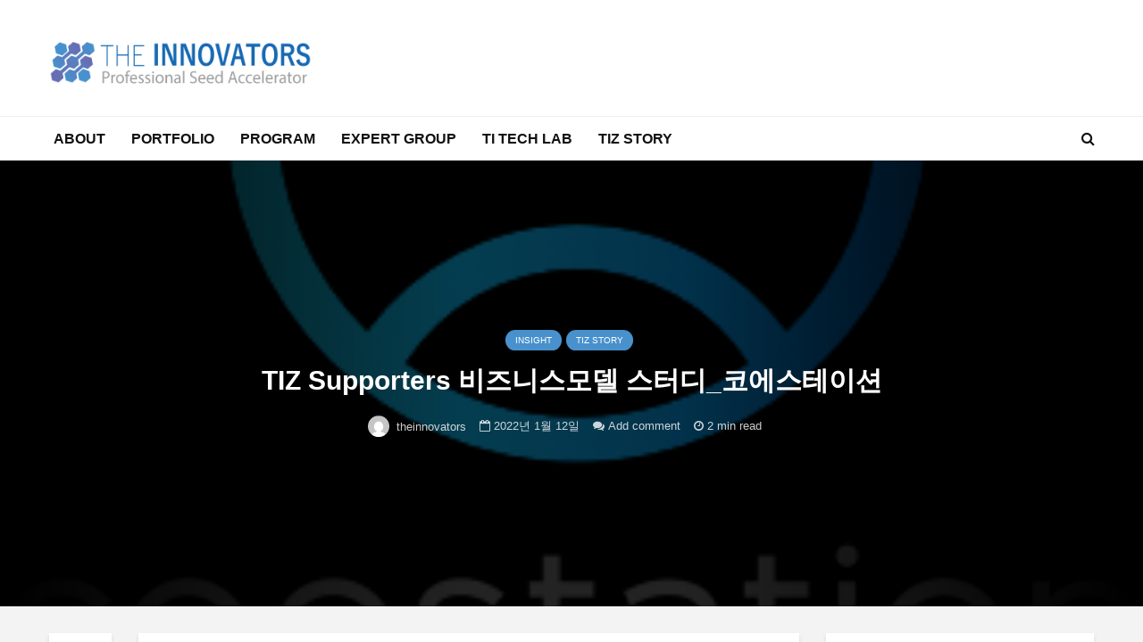

--- FILE ---
content_type: text/html; charset=UTF-8
request_url: https://theinnovators.zone/archives/3654
body_size: 23305
content:
<!DOCTYPE html>
<html lang="ko-KR" class="no-js">
<head>
	<meta charset="UTF-8">
	<meta name="viewport" content="width=device-width,initial-scale=1.0">
		<link rel="pingback" href="https://theinnovators.zone/xmlrpc.php">
		<meta name='robots' content='max-image-preview:large' />

	<!-- This site is optimized with the Yoast SEO plugin v14.2 - https://yoast.com/wordpress/plugins/seo/ -->
	<title>TIZ Supporters 비즈니스모델 스터디_코에스테이션 - 더이노베이터스</title>
	<meta name="robots" content="index, follow" />
	<meta name="googlebot" content="index, follow, max-snippet:-1, max-image-preview:large, max-video-preview:-1" />
	<meta name="bingbot" content="index, follow, max-snippet:-1, max-image-preview:large, max-video-preview:-1" />
	<link rel="canonical" href="https://theinnovators.zone/archives/3654" />
	<meta property="og:locale" content="ko_KR" />
	<meta property="og:type" content="article" />
	<meta property="og:title" content="TIZ Supporters 비즈니스모델 스터디_코에스테이션 - 더이노베이터스" />
	<meta property="og:description" content="코에스테이션 회사 소개 목소리를 제공하고 싶은 사람의 목소리를 녹음하고 이를 사용하고 싶어하는 사용자가 이를 합성하여 다양한 음성을 컨텐츠에 사용하도록 도와주는 서비스를 제공하는 기업 도시바 디지털 솔루션 주식회사에서 공개한 인공지능 기반 음성 합성 애플리케이션 &#8216;코에스테이션&#8217;이다. 도시바 코에스테이션은 사용자의 목소리를 수집하여 클라우드에 저장하고 이 데이터를 토대로 목소리를 합성, 재현하는 애플리케이션이다. 이때 음성을 녹음, 인식하고 자동으로 분석하는 엔진인 [&hellip;]" />
	<meta property="og:url" content="https://theinnovators.zone/archives/3654" />
	<meta property="og:site_name" content="더이노베이터스" />
	<meta property="article:published_time" content="2022-01-12T02:21:33+00:00" />
	<meta property="article:modified_time" content="2022-01-12T06:45:33+00:00" />
	<meta property="og:image" content="https://i1.wp.com/theinnovators.zone/wp-content/uploads/2022/01/icon_common_company_01.png?fit=330%2C188&#038;ssl=1" />
	<meta property="og:image:width" content="330" />
	<meta property="og:image:height" content="188" />
	<meta name="twitter:card" content="summary_large_image" />
	<script type="application/ld+json" class="yoast-schema-graph">{"@context":"https://schema.org","@graph":[{"@type":"WebSite","@id":"https://theinnovators.zone/#website","url":"https://theinnovators.zone/","name":"\ub354\uc774\ub178\ubca0\uc774\ud130\uc2a4","description":"\ub610\ub2e4\ub978 \uc6cc\ub4dc\ud504\ub808\uc2a4 \uc0ac\uc774\ud2b8","potentialAction":[{"@type":"SearchAction","target":"https://theinnovators.zone/?s={search_term_string}","query-input":"required name=search_term_string"}],"inLanguage":"ko-KR"},{"@type":"ImageObject","@id":"https://theinnovators.zone/archives/3654#primaryimage","inLanguage":"ko-KR","url":"https://i1.wp.com/theinnovators.zone/wp-content/uploads/2022/01/icon_common_company_01.png?fit=330%2C188&ssl=1","width":330,"height":188},{"@type":"WebPage","@id":"https://theinnovators.zone/archives/3654#webpage","url":"https://theinnovators.zone/archives/3654","name":"TIZ Supporters \ube44\uc988\ub2c8\uc2a4\ubaa8\ub378 \uc2a4\ud130\ub514_\ucf54\uc5d0\uc2a4\ud14c\uc774\uc158 - \ub354\uc774\ub178\ubca0\uc774\ud130\uc2a4","isPartOf":{"@id":"https://theinnovators.zone/#website"},"primaryImageOfPage":{"@id":"https://theinnovators.zone/archives/3654#primaryimage"},"datePublished":"2022-01-12T02:21:33+00:00","dateModified":"2022-01-12T06:45:33+00:00","author":{"@id":"https://theinnovators.zone/#/schema/person/0cf9ab83480270a9741205da4c98b82e"},"inLanguage":"ko-KR","potentialAction":[{"@type":"ReadAction","target":["https://theinnovators.zone/archives/3654"]}]},{"@type":["Person"],"@id":"https://theinnovators.zone/#/schema/person/0cf9ab83480270a9741205da4c98b82e","name":"theinnovators","image":{"@type":"ImageObject","@id":"https://theinnovators.zone/#personlogo","inLanguage":"ko-KR","url":"https://secure.gravatar.com/avatar/8039205abe4930c2d780d37385cf927e?s=96&d=mm&r=g","caption":"theinnovators"}}]}</script>
	<!-- / Yoast SEO plugin. -->


<link rel='dns-prefetch' href='//s.w.org' />
<link rel="alternate" type="application/rss+xml" title="더이노베이터스 &raquo; 피드" href="https://theinnovators.zone/feed" />
<link rel="alternate" type="application/rss+xml" title="더이노베이터스 &raquo; 댓글 피드" href="https://theinnovators.zone/comments/feed" />
<link rel="alternate" type="application/rss+xml" title="더이노베이터스 &raquo; TIZ Supporters 비즈니스모델 스터디_코에스테이션 댓글 피드" href="https://theinnovators.zone/archives/3654/feed" />
<script type="text/javascript">
window._wpemojiSettings = {"baseUrl":"https:\/\/s.w.org\/images\/core\/emoji\/14.0.0\/72x72\/","ext":".png","svgUrl":"https:\/\/s.w.org\/images\/core\/emoji\/14.0.0\/svg\/","svgExt":".svg","source":{"concatemoji":"https:\/\/theinnovators.zone\/wp-includes\/js\/wp-emoji-release.min.js?ver=6.0.6"}};
/*! This file is auto-generated */
!function(e,a,t){var n,r,o,i=a.createElement("canvas"),p=i.getContext&&i.getContext("2d");function s(e,t){var a=String.fromCharCode,e=(p.clearRect(0,0,i.width,i.height),p.fillText(a.apply(this,e),0,0),i.toDataURL());return p.clearRect(0,0,i.width,i.height),p.fillText(a.apply(this,t),0,0),e===i.toDataURL()}function c(e){var t=a.createElement("script");t.src=e,t.defer=t.type="text/javascript",a.getElementsByTagName("head")[0].appendChild(t)}for(o=Array("flag","emoji"),t.supports={everything:!0,everythingExceptFlag:!0},r=0;r<o.length;r++)t.supports[o[r]]=function(e){if(!p||!p.fillText)return!1;switch(p.textBaseline="top",p.font="600 32px Arial",e){case"flag":return s([127987,65039,8205,9895,65039],[127987,65039,8203,9895,65039])?!1:!s([55356,56826,55356,56819],[55356,56826,8203,55356,56819])&&!s([55356,57332,56128,56423,56128,56418,56128,56421,56128,56430,56128,56423,56128,56447],[55356,57332,8203,56128,56423,8203,56128,56418,8203,56128,56421,8203,56128,56430,8203,56128,56423,8203,56128,56447]);case"emoji":return!s([129777,127995,8205,129778,127999],[129777,127995,8203,129778,127999])}return!1}(o[r]),t.supports.everything=t.supports.everything&&t.supports[o[r]],"flag"!==o[r]&&(t.supports.everythingExceptFlag=t.supports.everythingExceptFlag&&t.supports[o[r]]);t.supports.everythingExceptFlag=t.supports.everythingExceptFlag&&!t.supports.flag,t.DOMReady=!1,t.readyCallback=function(){t.DOMReady=!0},t.supports.everything||(n=function(){t.readyCallback()},a.addEventListener?(a.addEventListener("DOMContentLoaded",n,!1),e.addEventListener("load",n,!1)):(e.attachEvent("onload",n),a.attachEvent("onreadystatechange",function(){"complete"===a.readyState&&t.readyCallback()})),(e=t.source||{}).concatemoji?c(e.concatemoji):e.wpemoji&&e.twemoji&&(c(e.twemoji),c(e.wpemoji)))}(window,document,window._wpemojiSettings);
</script>
<style type="text/css">
img.wp-smiley,
img.emoji {
	display: inline !important;
	border: none !important;
	box-shadow: none !important;
	height: 1em !important;
	width: 1em !important;
	margin: 0 0.07em !important;
	vertical-align: -0.1em !important;
	background: none !important;
	padding: 0 !important;
}
</style>
	<link rel='stylesheet' id='wp-block-library-css'  href='https://c0.wp.com/c/6.0.6/wp-includes/css/dist/block-library/style.min.css' type='text/css' media='all' />
<style id='wp-block-library-inline-css' type='text/css'>
.has-text-align-justify{text-align:justify;}
</style>
<style id='global-styles-inline-css' type='text/css'>
body{--wp--preset--color--black: #000000;--wp--preset--color--cyan-bluish-gray: #abb8c3;--wp--preset--color--white: #ffffff;--wp--preset--color--pale-pink: #f78da7;--wp--preset--color--vivid-red: #cf2e2e;--wp--preset--color--luminous-vivid-orange: #ff6900;--wp--preset--color--luminous-vivid-amber: #fcb900;--wp--preset--color--light-green-cyan: #7bdcb5;--wp--preset--color--vivid-green-cyan: #00d084;--wp--preset--color--pale-cyan-blue: #8ed1fc;--wp--preset--color--vivid-cyan-blue: #0693e3;--wp--preset--color--vivid-purple: #9b51e0;--wp--preset--gradient--vivid-cyan-blue-to-vivid-purple: linear-gradient(135deg,rgba(6,147,227,1) 0%,rgb(155,81,224) 100%);--wp--preset--gradient--light-green-cyan-to-vivid-green-cyan: linear-gradient(135deg,rgb(122,220,180) 0%,rgb(0,208,130) 100%);--wp--preset--gradient--luminous-vivid-amber-to-luminous-vivid-orange: linear-gradient(135deg,rgba(252,185,0,1) 0%,rgba(255,105,0,1) 100%);--wp--preset--gradient--luminous-vivid-orange-to-vivid-red: linear-gradient(135deg,rgba(255,105,0,1) 0%,rgb(207,46,46) 100%);--wp--preset--gradient--very-light-gray-to-cyan-bluish-gray: linear-gradient(135deg,rgb(238,238,238) 0%,rgb(169,184,195) 100%);--wp--preset--gradient--cool-to-warm-spectrum: linear-gradient(135deg,rgb(74,234,220) 0%,rgb(151,120,209) 20%,rgb(207,42,186) 40%,rgb(238,44,130) 60%,rgb(251,105,98) 80%,rgb(254,248,76) 100%);--wp--preset--gradient--blush-light-purple: linear-gradient(135deg,rgb(255,206,236) 0%,rgb(152,150,240) 100%);--wp--preset--gradient--blush-bordeaux: linear-gradient(135deg,rgb(254,205,165) 0%,rgb(254,45,45) 50%,rgb(107,0,62) 100%);--wp--preset--gradient--luminous-dusk: linear-gradient(135deg,rgb(255,203,112) 0%,rgb(199,81,192) 50%,rgb(65,88,208) 100%);--wp--preset--gradient--pale-ocean: linear-gradient(135deg,rgb(255,245,203) 0%,rgb(182,227,212) 50%,rgb(51,167,181) 100%);--wp--preset--gradient--electric-grass: linear-gradient(135deg,rgb(202,248,128) 0%,rgb(113,206,126) 100%);--wp--preset--gradient--midnight: linear-gradient(135deg,rgb(2,3,129) 0%,rgb(40,116,252) 100%);--wp--preset--duotone--dark-grayscale: url('#wp-duotone-dark-grayscale');--wp--preset--duotone--grayscale: url('#wp-duotone-grayscale');--wp--preset--duotone--purple-yellow: url('#wp-duotone-purple-yellow');--wp--preset--duotone--blue-red: url('#wp-duotone-blue-red');--wp--preset--duotone--midnight: url('#wp-duotone-midnight');--wp--preset--duotone--magenta-yellow: url('#wp-duotone-magenta-yellow');--wp--preset--duotone--purple-green: url('#wp-duotone-purple-green');--wp--preset--duotone--blue-orange: url('#wp-duotone-blue-orange');--wp--preset--font-size--small: 13px;--wp--preset--font-size--medium: 20px;--wp--preset--font-size--large: 36px;--wp--preset--font-size--x-large: 42px;}.has-black-color{color: var(--wp--preset--color--black) !important;}.has-cyan-bluish-gray-color{color: var(--wp--preset--color--cyan-bluish-gray) !important;}.has-white-color{color: var(--wp--preset--color--white) !important;}.has-pale-pink-color{color: var(--wp--preset--color--pale-pink) !important;}.has-vivid-red-color{color: var(--wp--preset--color--vivid-red) !important;}.has-luminous-vivid-orange-color{color: var(--wp--preset--color--luminous-vivid-orange) !important;}.has-luminous-vivid-amber-color{color: var(--wp--preset--color--luminous-vivid-amber) !important;}.has-light-green-cyan-color{color: var(--wp--preset--color--light-green-cyan) !important;}.has-vivid-green-cyan-color{color: var(--wp--preset--color--vivid-green-cyan) !important;}.has-pale-cyan-blue-color{color: var(--wp--preset--color--pale-cyan-blue) !important;}.has-vivid-cyan-blue-color{color: var(--wp--preset--color--vivid-cyan-blue) !important;}.has-vivid-purple-color{color: var(--wp--preset--color--vivid-purple) !important;}.has-black-background-color{background-color: var(--wp--preset--color--black) !important;}.has-cyan-bluish-gray-background-color{background-color: var(--wp--preset--color--cyan-bluish-gray) !important;}.has-white-background-color{background-color: var(--wp--preset--color--white) !important;}.has-pale-pink-background-color{background-color: var(--wp--preset--color--pale-pink) !important;}.has-vivid-red-background-color{background-color: var(--wp--preset--color--vivid-red) !important;}.has-luminous-vivid-orange-background-color{background-color: var(--wp--preset--color--luminous-vivid-orange) !important;}.has-luminous-vivid-amber-background-color{background-color: var(--wp--preset--color--luminous-vivid-amber) !important;}.has-light-green-cyan-background-color{background-color: var(--wp--preset--color--light-green-cyan) !important;}.has-vivid-green-cyan-background-color{background-color: var(--wp--preset--color--vivid-green-cyan) !important;}.has-pale-cyan-blue-background-color{background-color: var(--wp--preset--color--pale-cyan-blue) !important;}.has-vivid-cyan-blue-background-color{background-color: var(--wp--preset--color--vivid-cyan-blue) !important;}.has-vivid-purple-background-color{background-color: var(--wp--preset--color--vivid-purple) !important;}.has-black-border-color{border-color: var(--wp--preset--color--black) !important;}.has-cyan-bluish-gray-border-color{border-color: var(--wp--preset--color--cyan-bluish-gray) !important;}.has-white-border-color{border-color: var(--wp--preset--color--white) !important;}.has-pale-pink-border-color{border-color: var(--wp--preset--color--pale-pink) !important;}.has-vivid-red-border-color{border-color: var(--wp--preset--color--vivid-red) !important;}.has-luminous-vivid-orange-border-color{border-color: var(--wp--preset--color--luminous-vivid-orange) !important;}.has-luminous-vivid-amber-border-color{border-color: var(--wp--preset--color--luminous-vivid-amber) !important;}.has-light-green-cyan-border-color{border-color: var(--wp--preset--color--light-green-cyan) !important;}.has-vivid-green-cyan-border-color{border-color: var(--wp--preset--color--vivid-green-cyan) !important;}.has-pale-cyan-blue-border-color{border-color: var(--wp--preset--color--pale-cyan-blue) !important;}.has-vivid-cyan-blue-border-color{border-color: var(--wp--preset--color--vivid-cyan-blue) !important;}.has-vivid-purple-border-color{border-color: var(--wp--preset--color--vivid-purple) !important;}.has-vivid-cyan-blue-to-vivid-purple-gradient-background{background: var(--wp--preset--gradient--vivid-cyan-blue-to-vivid-purple) !important;}.has-light-green-cyan-to-vivid-green-cyan-gradient-background{background: var(--wp--preset--gradient--light-green-cyan-to-vivid-green-cyan) !important;}.has-luminous-vivid-amber-to-luminous-vivid-orange-gradient-background{background: var(--wp--preset--gradient--luminous-vivid-amber-to-luminous-vivid-orange) !important;}.has-luminous-vivid-orange-to-vivid-red-gradient-background{background: var(--wp--preset--gradient--luminous-vivid-orange-to-vivid-red) !important;}.has-very-light-gray-to-cyan-bluish-gray-gradient-background{background: var(--wp--preset--gradient--very-light-gray-to-cyan-bluish-gray) !important;}.has-cool-to-warm-spectrum-gradient-background{background: var(--wp--preset--gradient--cool-to-warm-spectrum) !important;}.has-blush-light-purple-gradient-background{background: var(--wp--preset--gradient--blush-light-purple) !important;}.has-blush-bordeaux-gradient-background{background: var(--wp--preset--gradient--blush-bordeaux) !important;}.has-luminous-dusk-gradient-background{background: var(--wp--preset--gradient--luminous-dusk) !important;}.has-pale-ocean-gradient-background{background: var(--wp--preset--gradient--pale-ocean) !important;}.has-electric-grass-gradient-background{background: var(--wp--preset--gradient--electric-grass) !important;}.has-midnight-gradient-background{background: var(--wp--preset--gradient--midnight) !important;}.has-small-font-size{font-size: var(--wp--preset--font-size--small) !important;}.has-medium-font-size{font-size: var(--wp--preset--font-size--medium) !important;}.has-large-font-size{font-size: var(--wp--preset--font-size--large) !important;}.has-x-large-font-size{font-size: var(--wp--preset--font-size--x-large) !important;}
</style>
<link rel='stylesheet' id='contact-form-7-css'  href='https://theinnovators.zone/wp-content/plugins/contact-form-7/includes/css/styles.css?ver=5.1.9' type='text/css' media='all' />
<link rel='stylesheet' id='likebtn_style-css'  href='https://theinnovators.zone/wp-content/plugins/likebtn-like-button/public/css/style.css?ver=6.0.6' type='text/css' media='all' />
<link rel='stylesheet' id='mks_shortcodes_simple_line_icons-css'  href='https://theinnovators.zone/wp-content/plugins/meks-flexible-shortcodes/css/simple-line/simple-line-icons.css?ver=1.3.1' type='text/css' media='screen' />
<link rel='stylesheet' id='mks_shortcodes_css-css'  href='https://theinnovators.zone/wp-content/plugins/meks-flexible-shortcodes/css/style.css?ver=1.3.1' type='text/css' media='screen' />
<link rel='stylesheet' id='popupaoc-public-style-css'  href='https://theinnovators.zone/wp-content/plugins/popup-anything-on-click/assets/css/popupaoc-public-style.css?ver=1.9' type='text/css' media='all' />
<link rel='stylesheet' id='awsm-team-css'  href='https://theinnovators.zone/wp-content/plugins/awsm-team/css/team.min.css?ver=1.1.3' type='text/css' media='all' />
<link rel='stylesheet' id='wordpress-popular-posts-css-css'  href='https://theinnovators.zone/wp-content/plugins/wordpress-popular-posts/assets/css/wpp.css?ver=5.0.2' type='text/css' media='all' />
<link rel='stylesheet' id='gridlove-main-css'  href='https://theinnovators.zone/wp-content/themes/gridlove/assets/css/min.css?ver=1.6' type='text/css' media='all' />
<style id='gridlove-main-inline-css' type='text/css'>
body{font-size: 16px;}h1, .h1 {font-size: 40px;}h2, .h2,.col-lg-12 .gridlove-post-b .h3 {font-size: 26px;}h3, .h3 {font-size: 22px;}h4, .h4 {font-size: 20px;}h5, .h5 {font-size: 18px;}h6, .h6 {font-size: 16px;}.widget, .gridlove-header-responsive .sub-menu, .gridlove-site-header .sub-menu{font-size: 14px;}.gridlove-main-navigation {font-size: 16px;}.gridlove-post {font-size: 16px;}body{background-color: #f3f3f3;color: #5e5e5e;font-family: Arial, Helvetica, sans-serif;font-weight: 400;}h1, h2, h3, h4, h5, h6,.h1, .h2, .h3, .h4, .h5, .h6,blockquote,thead td,.comment-author b,q:before,#bbpress-forums .bbp-forum-title, #bbpress-forums .bbp-topic-permalink{color: #111111;font-family: Arial, Helvetica, sans-serif;font-weight: 700;}.gridlove-main-nav a,.gridlove-posts-widget a{font-family: Arial, Helvetica, sans-serif;font-weight: 700;}.gridlove-header-top{background-color: #222222;color: #dddddd;}.gridlove-header-top a{color: #dddddd;}.gridlove-header-top a:hover{color: #ffffff;}.gridlove-header-wrapper,.gridlove-header-middle .sub-menu,.gridlove-header-responsive,.gridlove-header-responsive .sub-menu{background-color:#ffffff; }.gridlove-header-middle,.gridlove-header-middle a,.gridlove-header-responsive,.gridlove-header-responsive a{color: #111111;}.gridlove-header-middle a:hover,.gridlove-header-middle .gridlove-sidebar-action:hover,.gridlove-header-middle .gridlove-actions-button > span:hover,.gridlove-header-middle .current_page_item > a,.gridlove-header-middle .current_page_ancestor > a,.gridlove-header-middle .current-menu-item > a,.gridlove-header-middle .current-menu-ancestor > a,.gridlove-header-middle .gridlove-category-menu article:hover a,.gridlove-header-responsive a:hover {color: #4891cd;}.gridlove-header-middle .active>span,.gridlove-header-middle .gridlove-main-nav>li.menu-item-has-children:hover>a,.gridlove-header-middle .gridlove-social-icons:hover>span,.gridlove-header-responsive .active>span{background-color: rgba(17,17,17,0.05)}.gridlove-header-middle .gridlove-button-search{background-color: #4891cd;}.gridlove-header-middle .gridlove-search-form input{border-color: rgba(17,17,17,0.1)}.gridlove-header-middle .sub-menu,.gridlove-header-responsive .sub-menu{border-top: 1px solid rgba(17,17,17,0.05)}.gridlove-header-middle{height: 90px;}.gridlove-logo{max-height: 90px;}.gridlove-branding-bg{background:#f0233b;}.gridlove-header-responsive .gridlove-actions-button:hover >span{color:#4891cd;}.gridlove-sidebar-action .gridlove-bars:before,.gridlove-sidebar-action .gridlove-bars:after{background:#111111;}.gridlove-sidebar-action:hover .gridlove-bars:before,.gridlove-sidebar-action:hover .gridlove-bars:after{background:#4891cd;}.gridlove-sidebar-action .gridlove-bars{border-color: #111111;}.gridlove-sidebar-action:hover .gridlove-bars{border-color:#4891cd;}.gridlove-header-bottom .sub-menu{ background-color:#ffffff;}.gridlove-header-bottom .sub-menu a{color:#111111;}.gridlove-header-bottom .sub-menu a:hover,.gridlove-header-bottom .gridlove-category-menu article:hover a{color:#4891cd;}.gridlove-header-bottom{background-color:#ffffff;}.gridlove-header-bottom,.gridlove-header-bottom a{color: #111111;}.gridlove-header-bottom a:hover,.gridlove-header-bottom .gridlove-sidebar-action:hover,.gridlove-header-bottom .gridlove-actions-button > span:hover,.gridlove-header-bottom .current_page_item > a,.gridlove-header-bottom .current_page_ancestor > a,.gridlove-header-bottom .current-menu-item > a,.gridlove-header-bottom .current-menu-ancestor > a {color: #4891cd;}.gridlove-header-bottom .active>span,.gridlove-header-bottom .gridlove-main-nav>li.menu-item-has-children:hover>a,.gridlove-header-bottom .gridlove-social-icons:hover>span{background-color: rgba(17,17,17,0.05)}.gridlove-header-bottom .gridlove-search-form input{border-color: rgba(17,17,17,0.1)}.gridlove-header-bottom,.gridlove-header-bottom .sub-menu{border-top: 1px solid rgba(17,17,17,0.07)}.gridlove-header-bottom .gridlove-button-search{background-color: #4891cd;}.gridlove-header-sticky,.gridlove-header-sticky .sub-menu{background-color:#ffffff; }.gridlove-header-sticky,.gridlove-header-sticky a{color: #111111;}.gridlove-header-sticky a:hover,.gridlove-header-sticky .gridlove-sidebar-action:hover,.gridlove-header-sticky .gridlove-actions-button > span:hover,.gridlove-header-sticky .current_page_item > a,.gridlove-header-sticky .current_page_ancestor > a,.gridlove-header-sticky .current-menu-item > a,.gridlove-header-sticky .current-menu-ancestor > a,.gridlove-header-sticky .gridlove-category-menu article:hover a{color: #4891cd;}.gridlove-header-sticky .active>span,.gridlove-header-sticky .gridlove-main-nav>li.menu-item-has-children:hover>a,.gridlove-header-sticky .gridlove-social-icons:hover>span{background-color: rgba(17,17,17,0.05)}.gridlove-header-sticky .gridlove-search-form input{border-color: rgba(17,17,17,0.1)}.gridlove-header-sticky .sub-menu{border-top: 1px solid rgba(17,17,17,0.05)}.gridlove-header-sticky .gridlove-button-search{background-color: #4891cd;}.gridlove-cover-area,.gridlove-cover{height:500px; }.gridlove-cover-area .gridlove-cover-bg img{width:1500px; }.gridlove-box,#disqus_thread{background: #ffffff;}a{color: #5e5e5e;}.entry-title a{ color: #111111;}a:hover,.comment-reply-link,#cancel-comment-reply-link,.gridlove-box .entry-title a:hover,.gridlove-posts-widget article:hover a{color: #4891cd;}.entry-content p a,.widget_text a,.entry-content ul a,.entry-content ol a,.gridlove-text-module-content p a{color: #4891cd; border-color: rgba(72,145,205,0.8);}.entry-content p a:hover,.widget_text a:hover,.entry-content ul a:hover,.entry-content ol a:hover,.gridlove-text-module-content p a:hover{border-bottom: 1px solid transparent;}.comment-reply-link:hover,.gallery .gallery-item a:after, .entry-content a.gridlove-popup-img {color: #5e5e5e; }.gridlove-post-b .box-col-b:only-child .entry-title a,.gridlove-post-d .entry-overlay:only-child .entry-title a{color: #111111;}.gridlove-post-b .box-col-b:only-child .entry-title a:hover,.gridlove-post-d .entry-overlay:only-child .entry-title a:hover,.gridlove-content .entry-header .gridlove-breadcrumbs a,.gridlove-content .entry-header .gridlove-breadcrumbs a:hover,.module-header .gridlove-breadcrumbs a,.module-header .gridlove-breadcrumbs a:hover { color: #4891cd; }.gridlove-post-b .box-col-b:only-child .meta-item,.gridlove-post-b .box-col-b:only-child .entry-meta a,.gridlove-post-b .box-col-b:only-child .entry-meta span,.gridlove-post-d .entry-overlay:only-child .meta-item,.gridlove-post-d .entry-overlay:only-child .entry-meta a,.gridlove-post-d .entry-overlay:only-child .entry-meta span {color: #818181;}.entry-meta .meta-item, .entry-meta a, .entry-meta span,.comment-metadata a{color: #818181;}blockquote{color: rgba(17,17,17,0.8);}blockquote:before{color: rgba(17,17,17,0.15);}.entry-meta a:hover{color: #111111;}.widget_tag_cloud a,.entry-tags a{ background: rgba(94,94,94,0.1); color: #5e5e5e; }.submit,.gridlove-button,.mks_autor_link_wrap a,.mks_read_more a,input[type="submit"],.gridlove-cat, .gridlove-pill,.gridlove-button-search{color:#FFF;background-color: #4891cd;}.gridlove-button:hover{color:#FFF;}.gridlove-share a:hover{background:rgba(17, 17, 17, .8);color:#FFF;}.gridlove-pill:hover,.gridlove-author-links a:hover,.entry-category a:hover{background: #111;color: #FFF;}.gridlove-cover-content .entry-category a:hover,.entry-overlay .entry-category a:hover,.gridlove-highlight .entry-category a:hover,.gridlove-box.gridlove-post-d .entry-overlay .entry-category a:hover,.gridlove-post-a .entry-category a:hover,.gridlove-highlight .gridlove-format-icon{background: #FFF;color: #111;}.gridlove-author, .gridlove-prev-next-nav,.comment .comment-respond{border-color: rgba(94,94,94,0.1);}.gridlove-load-more a,.gridlove-pagination .gridlove-next a,.gridlove-pagination .gridlove-prev a,.gridlove-pagination .next,.gridlove-pagination .prev,.gridlove-infinite-scroll a,.double-bounce1, .double-bounce2,.gridlove-link-pages > span,.module-actions ul.page-numbers span.page-numbers{color:#FFF;background-color: #4891cd;}.gridlove-pagination .current{background-color:rgba(94,94,94,0.1);}.gridlove-highlight{background: #083b5c;}.gridlove-highlight,.gridlove-highlight h4,.gridlove-highlight a{color: #ffffff;}.gridlove-highlight .entry-meta .meta-item, .gridlove-highlight .entry-meta a, .gridlove-highlight .entry-meta span,.gridlove-highlight p{color: rgba(255,255,255,0.8);}.gridlove-highlight .gridlove-author-links .fa-link,.gridlove-highlight .gridlove_category_widget .gridlove-full-color li a:after{background: #b5e1ff;}.gridlove-highlight .entry-meta a:hover{color: #ffffff;}.gridlove-highlight.gridlove-post-d .entry-image a:after{background-color: rgba(8,59,92,0.7);}.gridlove-highlight.gridlove-post-d:hover .entry-image a:after{background-color: rgba(8,59,92,0.9);}.gridlove-highlight.gridlove-post-a .entry-image:hover>a:after, .gridlove-highlight.gridlove-post-b .entry-image:hover a:after{background-color: rgba(8,59,92,0.2);}.gridlove-highlight .gridlove-slider-controls > div{background-color: rgba(255,255,255,0.1);color: #ffffff; }.gridlove-highlight .gridlove-slider-controls > div:hover{background-color: rgba(255,255,255,0.3);color: #ffffff; }.gridlove-highlight.gridlove-box .entry-title a:hover{color: #b5e1ff;}.gridlove-highlight.widget_meta a, .gridlove-highlight.widget_recent_entries li, .gridlove-highlight.widget_recent_comments li, .gridlove-highlight.widget_nav_menu a, .gridlove-highlight.widget_archive li, .gridlove-highlight.widget_pages a{border-color: rgba(255,255,255,0.1);}.gridlove-cover-content .entry-meta .meta-item, .gridlove-cover-content .entry-meta a, .gridlove-cover-content .entry-meta span,.gridlove-cover-area .gridlove-breadcrumbs,.gridlove-cover-area .gridlove-breadcrumbs a,.gridlove-cover-area .gridlove-breadcrumbs .breadcrumb_last,body .gridlove-content .entry-overlay .gridlove-breadcrumbs {color: rgba(255, 255, 255, .8);}.gridlove-cover-content .entry-meta a:hover,.gridlove-cover-area .gridlove-breadcrumbs a:hover {color: rgba(255, 255, 255, 1);}.module-title h2,.module-title .h2{ color: #111111; }.gridlove-action-link,.gridlove-slider-controls > div,.module-actions ul.page-numbers .next.page-numbers,.module-actions ul.page-numbers .prev.page-numbers{background: rgba(17,17,17,0.1); color: #111111; }.gridlove-slider-controls > div:hover,.gridlove-action-link:hover,.module-actions ul.page-numbers .next.page-numbers:hover,.module-actions ul.page-numbers .prev.page-numbers:hover{color: #111111;background: rgba(17,17,17,0.3); }.gridlove-pn-ico,.gridlove-author-links .fa-link{background: rgba(94,94,94,0.1); color: #5e5e5e;}.gridlove-prev-next-nav a:hover .gridlove-pn-ico{background: rgba(72,145,205,1); color: #ffffff;}.widget_meta a,.widget_recent_entries li,.widget_recent_comments li,.widget_nav_menu a,.widget_archive li,.widget_pages a,.widget_categories li,.gridlove_category_widget .gridlove-count-color li,.widget_categories .children li,.widget_archiv .children li{border-color: rgba(94,94,94,0.1);}.widget_recent_entries a:hover,.menu-item-has-children.active > span,.menu-item-has-children.active > a,.gridlove-nav-widget-acordion:hover,.widget_recent_comments .recentcomments a.url:hover{color: #4891cd;}.widget_recent_comments .url,.post-date,.widget_recent_comments .recentcomments,.gridlove-nav-widget-acordion,.widget_archive li,.rss-date,.widget_categories li,.widget_archive li{color:#818181;}.widget_pages .children,.widget_nav_menu .sub-menu{background:#4891cd;color:#FFF;}.widget_pages .children a,.widget_nav_menu .sub-menu a,.widget_nav_menu .sub-menu span,.widget_pages .children span{color:#FFF;}.widget_tag_cloud a:hover,.entry-tags a:hover{background: #4891cd;color:#FFF;}.gridlove-footer{background: #111111;color: #ffffff;}.gridlove-footer .widget-title{color: #ffffff;}.gridlove-footer a{color: rgba(255,255,255,0.8);}.gridlove-footer a:hover{color: #ffffff;}.gridlove-footer .widget_recent_comments .url, .gridlove-footer .post-date, .gridlove-footer .widget_recent_comments .recentcomments, .gridlove-footer .gridlove-nav-widget-acordion, .gridlove-footer .widget_archive li, .gridlove-footer .rss-date{color: rgba(255,255,255,0.8); }.gridlove-footer .widget_meta a, .gridlove-footer .widget_recent_entries li, .gridlove-footer .widget_recent_comments li, .gridlove-footer .widget_nav_menu a, .gridlove-footer .widget_archive li, .gridlove-footer .widget_pages a,.gridlove-footer table,.gridlove-footer td,.gridlove-footer th,.gridlove-footer .widget_calendar table,.gridlove-footer .widget.widget_categories select,.gridlove-footer .widget_calendar table tfoot tr td{border-color: rgba(255,255,255,0.2);}table,td,th,.widget_calendar table{ border-color: rgba(94,94,94,0.1);}input[type="text"], input[type="email"], input[type="url"], input[type="tel"], input[type="number"], input[type="date"], input[type="password"], select, textarea{border-color: rgba(94,94,94,0.2);}div.mejs-container .mejs-controls {background-color: rgba(94,94,94,0.1);}body .mejs-controls .mejs-time-rail .mejs-time-current{background: #4891cd;}body .mejs-video.mejs-container .mejs-controls{background-color: rgba(255,255,255,0.9);}.widget_display_replies li, .widget_display_topics li{ color:#818181; }.gridlove-cats .gridlove-cat .entry-overlay-wrapper .entry-image:after, .gridlove-cat.gridlove-post-d .entry-image a:after { background-color: rgba(72,145,205,0.7); }.gridlove-cat.gridlove-post-d:hover .entry-image a:after { background-color: rgba(72,145,205,0.9); }
</style>
<link rel='stylesheet' id='chld_thm_cfg_child-css'  href='https://theinnovators.zone/wp-content/themes/theinnovatorszone/style.css?ver=1.6.158345849d' type='text/css' media='all' />
<link rel='stylesheet' id='font-awesome-css'  href='https://theinnovators.zone/wp-content/plugins/elementor/assets/lib/font-awesome/css/font-awesome.min.css?ver=4.7.0' type='text/css' media='all' />
<link rel='stylesheet' id='meks-ads-widget-css'  href='https://theinnovators.zone/wp-content/plugins/meks-easy-ads-widget/css/style.css?ver=2.0.4' type='text/css' media='all' />
<link rel='stylesheet' id='meks_instagram-widget-styles-css'  href='https://theinnovators.zone/wp-content/plugins/meks-easy-instagram-widget/css/widget.css?ver=6.0.6' type='text/css' media='all' />
<link rel='stylesheet' id='meks-flickr-widget-css'  href='https://theinnovators.zone/wp-content/plugins/meks-simple-flickr-widget/css/style.css?ver=1.1.3' type='text/css' media='all' />
<link rel='stylesheet' id='meks-author-widget-css'  href='https://theinnovators.zone/wp-content/plugins/meks-smart-author-widget/css/style.css?ver=1.1.1' type='text/css' media='all' />
<link rel='stylesheet' id='meks-social-widget-css'  href='https://theinnovators.zone/wp-content/plugins/meks-smart-social-widget/css/style.css?ver=1.4' type='text/css' media='all' />
<link rel='stylesheet' id='meks-themeforest-widget-css'  href='https://theinnovators.zone/wp-content/plugins/meks-themeforest-smart-widget/css/style.css?ver=1.3' type='text/css' media='all' />
<link rel='stylesheet' id='tmm-css'  href='https://theinnovators.zone/wp-content/plugins/team-members/inc/css/tmm_style.css?ver=6.0.6' type='text/css' media='all' />
<link rel='stylesheet' id='jetpack_css-css'  href='https://c0.wp.com/p/jetpack/8.3.2/css/jetpack.css' type='text/css' media='all' />
<script type='text/javascript' src='https://c0.wp.com/c/6.0.6/wp-includes/js/jquery/jquery.min.js' id='jquery-core-js'></script>
<script type='text/javascript' src='https://c0.wp.com/c/6.0.6/wp-includes/js/jquery/jquery-migrate.min.js' id='jquery-migrate-js'></script>
<script type='text/javascript' id='likebtn_frontend-js-extra'>
/* <![CDATA[ */
var likebtn_eh_data = {"ajaxurl":"https:\/\/theinnovators.zone\/wp-admin\/admin-ajax.php","security":"314d356d30"};
/* ]]> */
</script>
<script type='text/javascript' src='https://theinnovators.zone/wp-content/plugins/likebtn-like-button/public/js/frontend.js?ver=6.0.6' id='likebtn_frontend-js'></script>
<script type='text/javascript' id='wpp-js-js-extra'>
/* <![CDATA[ */
var wpp_params = {"sampling_active":"0","sampling_rate":"100","ajax_url":"https:\/\/theinnovators.zone\/wp-json\/wordpress-popular-posts\/v1\/popular-posts","ID":"3654","token":"a03d315212","debug":""};
/* ]]> */
</script>
<script type='text/javascript' src='https://theinnovators.zone/wp-content/plugins/wordpress-popular-posts/assets/js/wpp-5.0.0.min.js?ver=5.0.2' id='wpp-js-js'></script>
<link rel="https://api.w.org/" href="https://theinnovators.zone/wp-json/" /><link rel="alternate" type="application/json" href="https://theinnovators.zone/wp-json/wp/v2/posts/3654" /><link rel="EditURI" type="application/rsd+xml" title="RSD" href="https://theinnovators.zone/xmlrpc.php?rsd" />
<link rel="wlwmanifest" type="application/wlwmanifest+xml" href="https://theinnovators.zone/wp-includes/wlwmanifest.xml" /> 
<meta name="generator" content="WordPress 6.0.6" />
<link rel='shortlink' href='https://theinnovators.zone/?p=3654' />
<link rel="alternate" type="application/json+oembed" href="https://theinnovators.zone/wp-json/oembed/1.0/embed?url=https%3A%2F%2Ftheinnovators.zone%2Farchives%2F3654" />
<link rel="alternate" type="text/xml+oembed" href="https://theinnovators.zone/wp-json/oembed/1.0/embed?url=https%3A%2F%2Ftheinnovators.zone%2Farchives%2F3654&#038;format=xml" />

<link rel='dns-prefetch' href='//c0.wp.com'/>
<link rel='dns-prefetch' href='//i0.wp.com'/>
<link rel='dns-prefetch' href='//i1.wp.com'/>
<link rel='dns-prefetch' href='//i2.wp.com'/>
<style type='text/css'>img#wpstats{display:none}</style><link rel="icon" href="https://i0.wp.com/theinnovators.zone/wp-content/uploads/2020/03/the_innovators_logo_square.png?fit=32%2C29&#038;ssl=1" sizes="32x32" />
<link rel="icon" href="https://i0.wp.com/theinnovators.zone/wp-content/uploads/2020/03/the_innovators_logo_square.png?fit=192%2C177&#038;ssl=1" sizes="192x192" />
<link rel="apple-touch-icon" href="https://i0.wp.com/theinnovators.zone/wp-content/uploads/2020/03/the_innovators_logo_square.png?fit=180%2C166&#038;ssl=1" />
<meta name="msapplication-TileImage" content="https://i0.wp.com/theinnovators.zone/wp-content/uploads/2020/03/the_innovators_logo_square.png?fit=270%2C249&#038;ssl=1" />
</head>
<body class="post-template-default single single-post postid-3654 single-format-standard  chrome elementor-default elementor-kit-3096">
	
		
	<header id="header" class="gridlove-site-header hidden-md-down  ">
			
			
			<div class="gridlove-header-5">
    <div class="gridlove-header-wrapper">
        <div class="gridlove-header-middle container">
            <div class="gridlove-slot-l">
                
<div class="gridlove-site-branding  ">
			<span class="site-title h1"><a href="https://theinnovators.zone/" rel="home"><img class="gridlove-logo" src="https://theinnovators.zone/wp-content/uploads/2020/03/the_innovators_main_logo.png" alt="더이노베이터스"></a></span>
	
	
</div>

            </div>
            <div class="gridlove-slot-r">
                            </div>
        </div>
    </div>
    <div class="gridlove-header-bottom">
	    <div class="container">
	        <div class="gridlove-slot-l">
	            <nav class="gridlove-main-navigation">	
				<ul id="menu-main-menu" class="gridlove-main-nav gridlove-menu"><li id="menu-item-3065" class="menu-item menu-item-type-post_type menu-item-object-page menu-item-3065"><a href="https://theinnovators.zone/about">ABOUT</a></li>
<li id="menu-item-2462" class="menu-item menu-item-type-post_type menu-item-object-page menu-item-2462"><a href="https://theinnovators.zone/portfolio">PORTFOLIO</a></li>
<li id="menu-item-3071" class="menu-item menu-item-type-post_type menu-item-object-page menu-item-3071"><a href="https://theinnovators.zone/program-2">PROGRAM</a></li>
<li id="menu-item-2446" class="menu-item menu-item-type-post_type menu-item-object-page menu-item-2446"><a href="https://theinnovators.zone/expert-group">EXPERT GROUP</a></li>
<li id="menu-item-3822" class="menu-item menu-item-type-post_type menu-item-object-page menu-item-3822"><a href="https://theinnovators.zone/ti-tech-lab">TI TECH LAB</a></li>
<li id="menu-item-2313" class="menu-item menu-item-type-taxonomy menu-item-object-category current-post-ancestor current-menu-parent current-post-parent menu-item-has-children menu-item-2313"><a href="https://theinnovators.zone/archives/category/tiz-story">TIZ STORY</a>
<ul class="sub-menu">
	<li id="menu-item-3484" class="menu-item menu-item-type-taxonomy menu-item-object-category current-post-ancestor current-menu-parent current-post-parent menu-item-3484"><a href="https://theinnovators.zone/archives/category/insight">Insight</a></li>
	<li id="menu-item-3098" class="menu-item menu-item-type-taxonomy menu-item-object-category menu-item-3098"><a href="https://theinnovators.zone/archives/category/idea">Idea</a></li>
	<li id="menu-item-3100" class="menu-item menu-item-type-taxonomy menu-item-object-category menu-item-3100"><a href="https://theinnovators.zone/archives/category/people">People</a></li>
	<li id="menu-item-3101" class="menu-item menu-item-type-taxonomy menu-item-object-category menu-item-3101"><a href="https://theinnovators.zone/archives/category/product">Product</a></li>
	<li id="menu-item-3099" class="menu-item menu-item-type-taxonomy menu-item-object-category menu-item-3099"><a href="https://theinnovators.zone/archives/category/organization">Organization</a></li>
	<li id="menu-item-3097" class="menu-item menu-item-type-taxonomy menu-item-object-category menu-item-3097"><a href="https://theinnovators.zone/archives/category/event">Event</a></li>
	<li id="menu-item-3056" class="menu-item menu-item-type-taxonomy menu-item-object-category menu-item-3056"><a href="https://theinnovators.zone/archives/category/news">News</a></li>
</ul>
</li>
</ul>	</nav>	        </div>
	        <div class="gridlove-slot-r">
	        		<ul class="gridlove-actions gridlove-menu">
					<li class="gridlove-actions-button gridlove-action-search">
	<span>
		<i class="fa fa-search"></i>
	</span>
	<ul class="sub-menu">
		<li>
			<form class="gridlove-search-form" action="https://theinnovators.zone/" method="get"><input name="s" type="text" value="" placeholder="Type here to search..." /><button type="submit" class="gridlove-button-search">Search</button></form>		</li>
	</ul>
</li>			</ul>
	        </div>
	    </div>
    </div>
</div>

							<div id="gridlove-header-sticky" class="gridlove-header-sticky">
	<div class="container">
		
		<div class="gridlove-slot-l">
						<div class="gridlove-site-branding mini">
		<span class="site-title h1"><a href="https://theinnovators.zone/" rel="home"><img class="gridlove-logo-mini" src="https://theinnovators.zone/wp-content/uploads/2020/03/the_innovators_main_logo.png" alt="더이노베이터스"></a></span>
</div>		</div>	
		<div class="gridlove-slot-r">
			<nav class="gridlove-main-navigation">	
				<ul id="menu-main-menu-1" class="gridlove-main-nav gridlove-menu"><li class="menu-item menu-item-type-post_type menu-item-object-page menu-item-3065"><a href="https://theinnovators.zone/about">ABOUT</a></li>
<li class="menu-item menu-item-type-post_type menu-item-object-page menu-item-2462"><a href="https://theinnovators.zone/portfolio">PORTFOLIO</a></li>
<li class="menu-item menu-item-type-post_type menu-item-object-page menu-item-3071"><a href="https://theinnovators.zone/program-2">PROGRAM</a></li>
<li class="menu-item menu-item-type-post_type menu-item-object-page menu-item-2446"><a href="https://theinnovators.zone/expert-group">EXPERT GROUP</a></li>
<li class="menu-item menu-item-type-post_type menu-item-object-page menu-item-3822"><a href="https://theinnovators.zone/ti-tech-lab">TI TECH LAB</a></li>
<li class="menu-item menu-item-type-taxonomy menu-item-object-category current-post-ancestor current-menu-parent current-post-parent menu-item-has-children menu-item-2313"><a href="https://theinnovators.zone/archives/category/tiz-story">TIZ STORY</a>
<ul class="sub-menu">
	<li class="menu-item menu-item-type-taxonomy menu-item-object-category current-post-ancestor current-menu-parent current-post-parent menu-item-3484"><a href="https://theinnovators.zone/archives/category/insight">Insight</a></li>
	<li class="menu-item menu-item-type-taxonomy menu-item-object-category menu-item-3098"><a href="https://theinnovators.zone/archives/category/idea">Idea</a></li>
	<li class="menu-item menu-item-type-taxonomy menu-item-object-category menu-item-3100"><a href="https://theinnovators.zone/archives/category/people">People</a></li>
	<li class="menu-item menu-item-type-taxonomy menu-item-object-category menu-item-3101"><a href="https://theinnovators.zone/archives/category/product">Product</a></li>
	<li class="menu-item menu-item-type-taxonomy menu-item-object-category menu-item-3099"><a href="https://theinnovators.zone/archives/category/organization">Organization</a></li>
	<li class="menu-item menu-item-type-taxonomy menu-item-object-category menu-item-3097"><a href="https://theinnovators.zone/archives/category/event">Event</a></li>
	<li class="menu-item menu-item-type-taxonomy menu-item-object-category menu-item-3056"><a href="https://theinnovators.zone/archives/category/news">News</a></li>
</ul>
</li>
</ul>	</nav>     
				<ul class="gridlove-actions gridlove-menu">
					<li class="gridlove-actions-button gridlove-action-search">
	<span>
		<i class="fa fa-search"></i>
	</span>
	<ul class="sub-menu">
		<li>
			<form class="gridlove-search-form" action="https://theinnovators.zone/" method="get"><input name="s" type="text" value="" placeholder="Type here to search..." /><button type="submit" class="gridlove-button-search">Search</button></form>		</li>
	</ul>
</li>			</ul>
		</div>
	</div>
</div>			
	</header>

	<div id="gridlove-header-responsive" class="gridlove-header-responsive hidden-lg-up">

	<div class="container">
		
		<div class="gridlove-site-branding mini">
		<span class="site-title h1"><a href="https://theinnovators.zone/" rel="home"><img class="gridlove-logo-mini" src="https://theinnovators.zone/wp-content/uploads/2020/03/the_innovators_main_logo.png" alt="더이노베이터스"></a></span>
</div>
		<ul class="gridlove-actions gridlove-menu">

								<li class="gridlove-actions-button gridlove-action-search">
	<span>
		<i class="fa fa-search"></i>
	</span>
	<ul class="sub-menu">
		<li>
			<form class="gridlove-search-form" action="https://theinnovators.zone/" method="get"><input name="s" type="text" value="" placeholder="Type here to search..." /><button type="submit" class="gridlove-button-search">Search</button></form>		</li>
	</ul>
</li>				
			<li class="gridlove-actions-button">
	<span class="gridlove-sidebar-action">
		<i class="fa fa-bars"></i>
	</span>
</li>	
</ul>
	</div>

</div>



	<div id="cover" class="gridlove-cover-area gridlove-cover-single">
		<div class="gridlove-cover-item gridlove-cover-2">
        <div class="gridlove-cover-bg">
        <span class="gridlove-cover">
        <img width="330" height="188" src="https://i1.wp.com/theinnovators.zone/wp-content/uploads/2022/01/icon_common_company_01.png?resize=330%2C188&amp;ssl=1" class="attachment-gridlove-cover size-gridlove-cover wp-post-image" alt="" loading="lazy" srcset="https://i1.wp.com/theinnovators.zone/wp-content/uploads/2022/01/icon_common_company_01.png?w=330&amp;ssl=1 330w, https://i1.wp.com/theinnovators.zone/wp-content/uploads/2022/01/icon_common_company_01.png?resize=300%2C171&amp;ssl=1 300w, https://i1.wp.com/theinnovators.zone/wp-content/uploads/2022/01/icon_common_company_01.png?resize=270%2C154&amp;ssl=1 270w" sizes="(max-width: 330px) 100vw, 330px" data-attachment-id="3665" data-permalink="https://theinnovators.zone/archives/3654/icon_common_company_01" data-orig-file="https://i1.wp.com/theinnovators.zone/wp-content/uploads/2022/01/icon_common_company_01.png?fit=330%2C188&amp;ssl=1" data-orig-size="330,188" data-comments-opened="1" data-image-meta="{&quot;aperture&quot;:&quot;0&quot;,&quot;credit&quot;:&quot;&quot;,&quot;camera&quot;:&quot;&quot;,&quot;caption&quot;:&quot;&quot;,&quot;created_timestamp&quot;:&quot;0&quot;,&quot;copyright&quot;:&quot;&quot;,&quot;focal_length&quot;:&quot;0&quot;,&quot;iso&quot;:&quot;0&quot;,&quot;shutter_speed&quot;:&quot;0&quot;,&quot;title&quot;:&quot;&quot;,&quot;orientation&quot;:&quot;0&quot;}" data-image-title="icon_common_company_01" data-image-description="" data-medium-file="https://i1.wp.com/theinnovators.zone/wp-content/uploads/2022/01/icon_common_company_01.png?fit=300%2C171&amp;ssl=1" data-large-file="https://i1.wp.com/theinnovators.zone/wp-content/uploads/2022/01/icon_common_company_01.png?fit=330%2C188&amp;ssl=1" />          
        <span class="gridlove-hidden-overlay"></span> 
        </span>
    </div>
        <div class="gridlove-cover-content gridlove-cover-reset">
        <div class="overlay-vh-center">
            <div class="entry-header">
                                <div class="entry-category">
                    
                                            <a href="https://theinnovators.zone/archives/category/insight" class="gridlove-cat gridlove-cat-105">Insight</a><a href="https://theinnovators.zone/archives/category/tiz-story" class="gridlove-cat gridlove-cat-6">TIZ STORY</a>                                    </div>
                <h1 class="entry-title">TIZ Supporters 비즈니스모델 스터디_코에스테이션</h1>            </div>
                            <div class="entry-meta"><div class="meta-item meta-author"><span class="vcard author"><span class="fn"><a href="https://theinnovators.zone/archives/author/theinnovators"><img src="https://secure.gravatar.com/avatar/8039205abe4930c2d780d37385cf927e?s=24&#038;d=mm&#038;r=g" width="24" height="24" alt="Avatar" class="avatar avatar-24 wp-user-avatar wp-user-avatar-24 photo avatar-default" /> theinnovators</a></span></span></div><div class="meta-item meta-date"><span class="updated">2022년 1월 12일</span></div><div class="meta-item meta-comments"><a href="https://theinnovators.zone/archives/3654#respond">Add comment</a></div><div class="meta-item meta-rtime">2 min read</div></div>
                    </div>
    </div>
</div>
	</div>



<div id="content" class="gridlove-site-content container gridlove-sidebar-right">

    <div class="row">

    	
	
	
		<div class="gridlove-share-wrapper">
			<div class="gridlove-share gridlove-box gridlove-sticky-share">

									<a href="javascript:void(0);" class="gridlove-facebook gridlove-share-item" data-url="http://www.facebook.com/sharer/sharer.php?u=https://theinnovators.zone/archives/3654&amp;t=TIZ+Supporters+%EB%B9%84%EC%A6%88%EB%8B%88%EC%8A%A4%EB%AA%A8%EB%8D%B8+%EC%8A%A4%ED%84%B0%EB%94%94_%EC%BD%94%EC%97%90%EC%8A%A4%ED%85%8C%EC%9D%B4%EC%85%98"><i class="fa fa-facebook"></i></a>									<a href="javascript:void(0);" class="gridlove-twitter gridlove-share-item" data-url="http://twitter.com/intent/tweet?url=https://theinnovators.zone/archives/3654&amp;text=TIZ+Supporters+%EB%B9%84%EC%A6%88%EB%8B%88%EC%8A%A4%EB%AA%A8%EB%8D%B8+%EC%8A%A4%ED%84%B0%EB%94%94_%EC%BD%94%EC%97%90%EC%8A%A4%ED%85%8C%EC%9D%B4%EC%85%98"><i class="fa fa-twitter"></i></a>									<a href="javascript:void(0);"  class="gridlove-pinterest gridlove-share-item" data-url="http://pinterest.com/pin/create/button/?url=https://theinnovators.zone/archives/3654&amp;media=https%3A%2F%2Fi1.wp.com%2Ftheinnovators.zone%2Fwp-content%2Fuploads%2F2022%2F01%2Ficon_common_company_01.png%3Ffit%3D330%252C188%26amp%3Bssl%3D1&amp;description=TIZ+Supporters+%EB%B9%84%EC%A6%88%EB%8B%88%EC%8A%A4%EB%AA%A8%EB%8D%B8+%EC%8A%A4%ED%84%B0%EB%94%94_%EC%BD%94%EC%97%90%EC%8A%A4%ED%85%8C%EC%9D%B4%EC%85%98"><i class="fa fa-pinterest-p"></i></a>									<a href="mailto:?subject=TIZ+Supporters+%EB%B9%84%EC%A6%88%EB%8B%88%EC%8A%A4%EB%AA%A8%EB%8D%B8+%EC%8A%A4%ED%84%B0%EB%94%94_%EC%BD%94%EC%97%90%EC%8A%A4%ED%85%8C%EC%9D%B4%EC%85%98&amp;body=https://theinnovators.zone/archives/3654" class="gridlove-mailto"><i class="fa fa-envelope-o"></i></a>				
			</div>
		</div>

		

        <div class="gridlove-content gridlove-single-layout-9">

            
                <article id="post-3654" class="gridlove-box box-vm post-3654 post type-post status-publish format-standard has-post-thumbnail hentry category-insight category-tiz-story tag-tiz tag-tiz-supporters tag-113 tag-122 tag-116">
    <div class="box-inner-p-bigger box-single">
        

<div class="entry-content">
                            
    
<div class="wp-block-image"><figure class="aligncenter"><img data-attachment-id="3665" data-permalink="https://theinnovators.zone/archives/3654/icon_common_company_01" data-orig-file="https://i1.wp.com/theinnovators.zone/wp-content/uploads/2022/01/icon_common_company_01.png?fit=330%2C188&amp;ssl=1" data-orig-size="330,188" data-comments-opened="1" data-image-meta="{&quot;aperture&quot;:&quot;0&quot;,&quot;credit&quot;:&quot;&quot;,&quot;camera&quot;:&quot;&quot;,&quot;caption&quot;:&quot;&quot;,&quot;created_timestamp&quot;:&quot;0&quot;,&quot;copyright&quot;:&quot;&quot;,&quot;focal_length&quot;:&quot;0&quot;,&quot;iso&quot;:&quot;0&quot;,&quot;shutter_speed&quot;:&quot;0&quot;,&quot;title&quot;:&quot;&quot;,&quot;orientation&quot;:&quot;0&quot;}" data-image-title="icon_common_company_01" data-image-description="" data-medium-file="https://i1.wp.com/theinnovators.zone/wp-content/uploads/2022/01/icon_common_company_01.png?fit=300%2C171&amp;ssl=1" data-large-file="https://i1.wp.com/theinnovators.zone/wp-content/uploads/2022/01/icon_common_company_01.png?fit=330%2C188&amp;ssl=1" width="330" height="188" src="https://i1.wp.com/theinnovators.zone/wp-content/uploads/2022/01/icon_common_company_01.png?resize=330%2C188&#038;ssl=1" alt="" class="wp-image-3665" srcset="https://i1.wp.com/theinnovators.zone/wp-content/uploads/2022/01/icon_common_company_01.png?w=330&amp;ssl=1 330w, https://i1.wp.com/theinnovators.zone/wp-content/uploads/2022/01/icon_common_company_01.png?resize=300%2C171&amp;ssl=1 300w, https://i1.wp.com/theinnovators.zone/wp-content/uploads/2022/01/icon_common_company_01.png?resize=270%2C154&amp;ssl=1 270w" sizes="(max-width: 330px) 100vw, 330px" data-recalc-dims="1" /><figcaption>사진 출처 : 코에스테이션 홈페이지</figcaption></figure></div>



<figure class="wp-block-image"><img data-attachment-id="3663" data-permalink="https://theinnovators.zone/archives/3654/untitled-1-1" data-orig-file="https://i0.wp.com/theinnovators.zone/wp-content/uploads/2022/01/Untitled-1-1.png?fit=1540%2C1540&amp;ssl=1" data-orig-size="1540,1540" data-comments-opened="1" data-image-meta="{&quot;aperture&quot;:&quot;0&quot;,&quot;credit&quot;:&quot;&quot;,&quot;camera&quot;:&quot;&quot;,&quot;caption&quot;:&quot;&quot;,&quot;created_timestamp&quot;:&quot;0&quot;,&quot;copyright&quot;:&quot;&quot;,&quot;focal_length&quot;:&quot;0&quot;,&quot;iso&quot;:&quot;0&quot;,&quot;shutter_speed&quot;:&quot;0&quot;,&quot;title&quot;:&quot;&quot;,&quot;orientation&quot;:&quot;0&quot;}" data-image-title="Untitled-1-1" data-image-description="" data-medium-file="https://i0.wp.com/theinnovators.zone/wp-content/uploads/2022/01/Untitled-1-1.png?fit=300%2C300&amp;ssl=1" data-large-file="https://i0.wp.com/theinnovators.zone/wp-content/uploads/2022/01/Untitled-1-1.png?fit=770%2C770&amp;ssl=1" loading="lazy" width="1540" height="1540" src="https://i0.wp.com/theinnovators.zone/wp-content/uploads/2022/01/Untitled-1-1.png?fit=770%2C770&amp;ssl=1" alt="" class="wp-image-3663" srcset="https://i0.wp.com/theinnovators.zone/wp-content/uploads/2022/01/Untitled-1-1.png?w=1540&amp;ssl=1 1540w, https://i0.wp.com/theinnovators.zone/wp-content/uploads/2022/01/Untitled-1-1.png?resize=150%2C150&amp;ssl=1 150w, https://i0.wp.com/theinnovators.zone/wp-content/uploads/2022/01/Untitled-1-1.png?resize=300%2C300&amp;ssl=1 300w, https://i0.wp.com/theinnovators.zone/wp-content/uploads/2022/01/Untitled-1-1.png?resize=768%2C768&amp;ssl=1 768w, https://i0.wp.com/theinnovators.zone/wp-content/uploads/2022/01/Untitled-1-1.png?resize=1024%2C1024&amp;ssl=1 1024w, https://i0.wp.com/theinnovators.zone/wp-content/uploads/2022/01/Untitled-1-1.png?resize=370%2C370&amp;ssl=1 370w, https://i0.wp.com/theinnovators.zone/wp-content/uploads/2022/01/Untitled-1-1.png?resize=270%2C270&amp;ssl=1 270w, https://i0.wp.com/theinnovators.zone/wp-content/uploads/2022/01/Untitled-1-1.png?resize=740%2C740&amp;ssl=1 740w, https://i0.wp.com/theinnovators.zone/wp-content/uploads/2022/01/Untitled-1-1.png?resize=500%2C500&amp;ssl=1 500w" sizes="(max-width: 770px) 100vw, 770px" /><figcaption> 사진 출처 : <a rel="noreferrer noopener" href="https://twitter.com/4Publisher/status/1244962808774574081/photo/1" target="_blank">https://twitter.com/4Publisher/status/1244962808774574081/photo/1</a> </figcaption></figure>



<h3><strong>코에스테이션 회사 소개</strong></h3>



<h5>목소리를 제공하고 싶은 사람의 목소리를 녹음하고 이를 사용하고 싶어하는 사용자가 이를 합성하여 다양한 음성을 컨텐츠에 사용하도록 도와주는 서비스를 제공하는 기업</h5>



<p>도시바 디지털 솔루션 주식회사에서 공개한 인공지능 기반 음성 합성 애플리케이션 &#8216;코에스테이션&#8217;이다.</p>



<p>도시바 코에스테이션은 사용자의 목소리를 수집하여 클라우드에 저장하고 이 데이터를 토대로 목소리를 합성, 재현하는 애플리케이션이다. 이때 음성을 녹음, 인식하고 자동으로 분석하는 엔진인 ‘리카이어스 (Recaius)’가 쓰인다.</p>



<p>사용자는 도시바 코에스테이션을 실행한 다음 10개 정도의 문장을 읽으면 사용자 음성 데이터가 클라우드에 저장 변환된다. 이 데이터를 토대로 목소리를 합성, 재현하여 사용자가 임의의 텍스트를 입력하면 사용자 목소리로 읽을 수 있게 된다.</p>



<p>만들어진 다양한 목소리를 이용하고 싶은 사람은 구입 대금을 내고 해당 목소리를 이용할 수 있으며, 현재는 개인이 이용할 경우에는 무료로 서비스를 이용할 수 있다.</p>



<p>코에스테이션 회사와 비슷한 서비스로는 목소리를 수집하는 ‘Twitch TTS’가 있다.</p>



<figure class="wp-block-image"><img data-attachment-id="3659" data-permalink="https://theinnovators.zone/archives/3654/%ec%88%98%ec%9d%98-%ea%b5%ac%ec%a1%b0" data-orig-file="https://i0.wp.com/theinnovators.zone/wp-content/uploads/2022/01/수의-구조.png?fit=1386%2C1052&amp;ssl=1" data-orig-size="1386,1052" data-comments-opened="1" data-image-meta="{&quot;aperture&quot;:&quot;0&quot;,&quot;credit&quot;:&quot;&quot;,&quot;camera&quot;:&quot;&quot;,&quot;caption&quot;:&quot;&quot;,&quot;created_timestamp&quot;:&quot;0&quot;,&quot;copyright&quot;:&quot;&quot;,&quot;focal_length&quot;:&quot;0&quot;,&quot;iso&quot;:&quot;0&quot;,&quot;shutter_speed&quot;:&quot;0&quot;,&quot;title&quot;:&quot;&quot;,&quot;orientation&quot;:&quot;0&quot;}" data-image-title="수의-구조" data-image-description="" data-medium-file="https://i0.wp.com/theinnovators.zone/wp-content/uploads/2022/01/수의-구조.png?fit=300%2C228&amp;ssl=1" data-large-file="https://i0.wp.com/theinnovators.zone/wp-content/uploads/2022/01/수의-구조.png?fit=770%2C584&amp;ssl=1" loading="lazy" width="1386" height="1052" src="https://i0.wp.com/theinnovators.zone/wp-content/uploads/2022/01/수의-구조.png?fit=770%2C584&amp;ssl=1" alt="" class="wp-image-3659" srcset="https://i0.wp.com/theinnovators.zone/wp-content/uploads/2022/01/수의-구조.png?w=1386&amp;ssl=1 1386w, https://i0.wp.com/theinnovators.zone/wp-content/uploads/2022/01/수의-구조.png?resize=300%2C228&amp;ssl=1 300w, https://i0.wp.com/theinnovators.zone/wp-content/uploads/2022/01/수의-구조.png?resize=768%2C583&amp;ssl=1 768w, https://i0.wp.com/theinnovators.zone/wp-content/uploads/2022/01/수의-구조.png?resize=1024%2C777&amp;ssl=1 1024w, https://i0.wp.com/theinnovators.zone/wp-content/uploads/2022/01/수의-구조.png?resize=370%2C281&amp;ssl=1 370w, https://i0.wp.com/theinnovators.zone/wp-content/uploads/2022/01/수의-구조.png?resize=270%2C205&amp;ssl=1 270w, https://i0.wp.com/theinnovators.zone/wp-content/uploads/2022/01/수의-구조.png?resize=740%2C562&amp;ssl=1 740w, https://i0.wp.com/theinnovators.zone/wp-content/uploads/2022/01/수의-구조.png?resize=80%2C60&amp;ssl=1 80w" sizes="(max-width: 770px) 100vw, 770px" /><figcaption><br>사진 출처 : https://myvoice.twip.kr/<br></figcaption></figure>



<p>인공지능 전문기업 마인즈랩이 샌드박스, EJN과 합작하여 만든 ‘트윕 마이보이스’는 트위치에서 방송하는 스트리머의 목소리로 TTS(텍스트를 음성으로 읽어주는 서비스)를 제작하여 스트리머 후원에 사용하는 서비스이다.</p>



<p>코에스테이션의 구조와 비슷하게, 스트리머가 여러 문장들을 직접 녹음하여 목소리를 만들어내고, 시청자는 스트리머에세 후원 시 임의의 텍스트를 입력하면 스트리머의 목소리로 읽어준다.</p>



<p></p>



<h3><strong>음성 관련 시장 규모</strong></h3>



<figure class="wp-block-image"><img data-attachment-id="3660" data-permalink="https://theinnovators.zone/archives/3654/untitled-4" data-orig-file="https://i2.wp.com/theinnovators.zone/wp-content/uploads/2022/01/Untitled.png?fit=300%2C238&amp;ssl=1" data-orig-size="300,238" data-comments-opened="1" data-image-meta="{&quot;aperture&quot;:&quot;0&quot;,&quot;credit&quot;:&quot;&quot;,&quot;camera&quot;:&quot;&quot;,&quot;caption&quot;:&quot;&quot;,&quot;created_timestamp&quot;:&quot;0&quot;,&quot;copyright&quot;:&quot;&quot;,&quot;focal_length&quot;:&quot;0&quot;,&quot;iso&quot;:&quot;0&quot;,&quot;shutter_speed&quot;:&quot;0&quot;,&quot;title&quot;:&quot;&quot;,&quot;orientation&quot;:&quot;0&quot;}" data-image-title="Untitled" data-image-description="" data-medium-file="https://i2.wp.com/theinnovators.zone/wp-content/uploads/2022/01/Untitled.png?fit=300%2C238&amp;ssl=1" data-large-file="https://i2.wp.com/theinnovators.zone/wp-content/uploads/2022/01/Untitled.png?fit=300%2C238&amp;ssl=1" loading="lazy" width="300" height="238" src="https://i2.wp.com/theinnovators.zone/wp-content/uploads/2022/01/Untitled.png?resize=300%2C238&#038;ssl=1" alt="" class="wp-image-3660" srcset="https://i2.wp.com/theinnovators.zone/wp-content/uploads/2022/01/Untitled.png?w=300&amp;ssl=1 300w, https://i2.wp.com/theinnovators.zone/wp-content/uploads/2022/01/Untitled.png?resize=270%2C214&amp;ssl=1 270w" sizes="(max-width: 300px) 100vw, 300px" data-recalc-dims="1" /></figure>



<p>보이스웨어는 다양한 음성을 이용하여 AI 스피커 등에 이용될 수 있다. AI 스피커 세계 시장 규모는 해를 거듭할수록 증가하고 있는 추세이다. 실제로 유명 연예인들의 목소리를 이용하여 인공지능 비서 역할을 수행하는 서비스도 운영되고 있다.</p>



<p></p>



<h3>한국 적용 가능성에 관한 견해</h3>



<p> 현재 우리나라에서 트위채ㅣ는 이미 유명 스트리머들의 목소리를 활용하여 TTS서비스를 운영하고 있다. 실제로 트위치 이용자들의 서비스 사용 빈도 또한 매우 높다, 이러한 보이스 웨어 서비스는 앞으로도 우리나라에서 스트리밍 서비스 뿐만 아니라 유튜브를 비롯하여 여러 SNS에서 인공지능 기계음을 대신하는 방법으로 이용될 수 있다.</p>



<p>다만 걱정되는 점은 생성된 목소리가 범죄에 악용될 가능성이다, 최근에 화두가 되고 있는 딥페이크 문제와 유사하게, 보이스피싱 등의 범죄에 인공 목소리가 적용될 가능성도 무시할 수 없다, 때문에 서비스 이용 시 목소리 악용을 방지할 만한 장치가 필요할 것으로 보인다.</p>



<p></p>



<h3>공식 사이트</h3>



<p><a href="https://coestation.jp/">https://coestation.jp/</a></p>



<p style="text-align:right"><strong>Supporter_김지후</strong> </p>
<div class="likebtn_container" style=""><!-- LikeBtn.com BEGIN --><span class="likebtn-wrapper"  data-identifier="post_3654"  data-site_id="60c00c956fd08b4e74a5d939"  data-theme="review"  data-lang="ko"  data-show_like_label="false"  data-dislike_enabled="false"  data-icon_dislike_show="false"  data-share_enabled="false"  data-counter_type="subtract_dislikes"  data-tooltip_enabled="false"  data-white_label="true"  data-popup_disabled="true"  data-i18n_like="ㅤ"  data-i18n_after_like="ㅤ"  data-i18n_after_dislike="ㅤ"  data-i18n_like_tooltip="ㅤ"  data-i18n_dislike_tooltip="ㅤ"  data-i18n_unlike_tooltip="ㅤ"  data-i18n_undislike_tooltip="ㅤ"  data-i18n_share_text="ㅤ"  data-i18n_popup_close="ㅤ"  data-i18n_popup_text="ㅤ"  data-i18n_popup_donate="ㅤ"  data-style=""  data-unlike_allowed=""  data-show_copyright=""  data-item_url="https://theinnovators.zone/archives/3654"  data-item_title="TIZ Supporters 비즈니스모델 스터디_코에스테이션"  data-item_image="https://i1.wp.com/theinnovators.zone/wp-content/uploads/2022/01/icon_common_company_01.png?fit=330%2C188&ssl=1"  data-item_date="2022-01-12T11:21:33+09:00"  data-engine="WordPress"  data-plugin_v="2.6.36"  data-prx="https://theinnovators.zone/wp-admin/admin-ajax.php?action=likebtn_prx"  data-event_handler="likebtn_eh" ></span><!-- LikeBtn.com END --></div>
    
    
            <div class="entry-tags">
            <a href="https://theinnovators.zone/archives/tag/tiz" rel="tag">TIZ</a> <a href="https://theinnovators.zone/archives/tag/tiz-supporters" rel="tag">TIZ Supporters</a> <a href="https://theinnovators.zone/archives/tag/%eb%b9%84%ec%a6%88%eb%8b%88%ec%8a%a4%eb%aa%a8%eb%8d%b8%ec%8a%a4%ed%84%b0%eb%94%94" rel="tag">비즈니스모델스터디</a> <a href="https://theinnovators.zone/archives/tag/%ec%bd%94%ec%97%90%ec%8a%a4%ed%85%8c%ec%9d%b4%ec%85%98" rel="tag">코에스테이션</a> <a href="https://theinnovators.zone/archives/tag/%ed%8b%b0%ec%a6%88%ec%84%9c%ed%8f%ac%ed%84%b0%ec%a6%88" rel="tag">티즈서포터즈</a>        </div>
    
</div>        
    
        <div class="gridlove-author">
            <div class="row">
                <div class="col-lg-2 col-md-2 col-sm-5">
                    <img src="https://secure.gravatar.com/avatar/8039205abe4930c2d780d37385cf927e?s=100&#038;d=mm&#038;r=g" width="100" height="100" alt="Avatar" class="avatar avatar-100 wp-user-avatar wp-user-avatar-100 photo avatar-default" />                </div>
                <div class="col-lg-10 col-md-10 col-sm-12">
                    <h4>theinnovators</h4>                    <div class="gridlove-author-desc">
                                            </div>
                    <div class="gridlove-author-links">
                        <a href="https://theinnovators.zone/archives/author/theinnovators" class="gridlove-pill pill-large">View all posts</a>                    </div>
                </div>
            </div>
        </div>

    
        
	
	
		<nav class="gridlove-prev-next-nav">
				<div class="gridlove-prev-link">
				
					
						<a href="https://theinnovators.zone/archives/3681">
							<span class="gridlove-pn-ico"><i class="fa fa fa-chevron-left"></i></span>
							<span class="gridlove-pn-link">TIZ Supporters 비즈니스모델 스터디_피리카</span>
						</a>

					

								</div>
				<div class="gridlove-next-link">
				
					
						<a href="https://theinnovators.zone/archives/3640">
							<span class="gridlove-pn-ico"><i class="fa fa fa-chevron-right"></i></span>
							<span class="gridlove-pn-link">TIZ Supporters 비즈니스모델 스터디_콤트랙스</span>
						</a>
					

								</div>

		</nav>

	

    </div>
</article>
                
            

            
            

	<div id="comments" class="gridlove-comments gridlove-box box-inner-p-bigger">

		<div class="module-header"><div class="module-title"><h4 class="h2">Add comment</h4></div></div>	<div id="respond" class="comment-respond">
		<h3 id="reply-title" class="comment-reply-title"> <small><a rel="nofollow" id="cancel-comment-reply-link" href="/archives/3654#respond" style="display:none;">Cancel reply</a></small></h3><form action="https://theinnovators.zone/wp-comments-post.php" method="post" id="commentform" class="comment-form" novalidate><p class="comment-form-comment"><label for="comment">Comment</label><textarea id="comment" name="comment" cols="45" rows="8" aria-required="true"></textarea></p><p class="comment-form-author"><label for="author">Name<span class="required"> *</span></label> <input id="author" name="author" type="text" value="" size="30" aria-required='true' /></p>
<p class="comment-form-email"><label for="email">Email<span class="required"> *</span></label> <input id="email" name="email" type="text" value="" size="30" aria-required='true' /></p>
<p class="comment-form-url"><label for="url">Website</label><input id="url" name="url" type="text" value="" size="30" /></p>
<p class="comment-form-cookies-consent"><input id="wp-comment-cookies-consent" name="wp-comment-cookies-consent" type="checkbox" value="yes" /> <label for="wp-comment-cookies-consent">다음 번 댓글 작성을 위해 이 브라우저에 이름, 이메일, 그리고 웹사이트를 저장합니다.</label></p>
<p class="form-submit"><input name="submit" type="submit" id="submit" class="submit" value="Submit Comment" /> <input type='hidden' name='comment_post_ID' value='3654' id='comment_post_ID' />
<input type='hidden' name='comment_parent' id='comment_parent' value='0' />
</p><p style="display: none;"><input type="hidden" id="akismet_comment_nonce" name="akismet_comment_nonce" value="b534c1aecd" /></p><p style="display: none !important;"><label>&#916;<textarea name="ak_hp_textarea" cols="45" rows="8" maxlength="100"></textarea></label><input type="hidden" id="ak_js_1" name="ak_js" value="122"/><script>document.getElementById( "ak_js_1" ).setAttribute( "value", ( new Date() ).getTime() );</script></p></form>	</div><!-- #respond -->
	
		
	
	</div>


            
    
    
        
            <div class="gridlove-related">
                <div class="gridlove-module">

                    <div class="module-header"><div class="module-title"><h4 class="h2">You may also like</h2></div></div>
                                        <div class="row">
                        
                            <div class="col-lg-12 col-md-12 col-sm-12">
                                <article class="gridlove-post gridlove-post-b gridlove-box  post-4375 post type-post status-publish format-standard has-post-thumbnail hentry category-event category-news category-program category-tiz-story tag-138 tag-175 tag-173">

            <div class="entry-image">
            <a href="https://theinnovators.zone/archives/4375" title="EventProgram [더이노베이터스] &#8220;2025년 용인 오픈이노베이션 2회차 교류회&#8221; 참여 모집(~09/28)"><img width="385" height="300" src="https://i1.wp.com/theinnovators.zone/wp-content/uploads/2025/09/썸네일-001-1.png?resize=385%2C300&amp;ssl=1" class="attachment-gridlove-b8 size-gridlove-b8 wp-post-image" alt="" loading="lazy" srcset="https://i1.wp.com/theinnovators.zone/wp-content/uploads/2025/09/썸네일-001-1.png?resize=385%2C300&amp;ssl=1 385w, https://i1.wp.com/theinnovators.zone/wp-content/uploads/2025/09/썸네일-001-1.png?zoom=2&amp;resize=385%2C300&amp;ssl=1 770w" sizes="(max-width: 385px) 100vw, 385px" data-attachment-id="4378" data-permalink="https://theinnovators.zone/archives/4375/%ec%8d%b8%eb%84%a4%ec%9d%bc-001-1" data-orig-file="https://i1.wp.com/theinnovators.zone/wp-content/uploads/2025/09/썸네일-001-1.png?fit=891%2C891&amp;ssl=1" data-orig-size="891,891" data-comments-opened="1" data-image-meta="{&quot;aperture&quot;:&quot;0&quot;,&quot;credit&quot;:&quot;&quot;,&quot;camera&quot;:&quot;&quot;,&quot;caption&quot;:&quot;&quot;,&quot;created_timestamp&quot;:&quot;0&quot;,&quot;copyright&quot;:&quot;&quot;,&quot;focal_length&quot;:&quot;0&quot;,&quot;iso&quot;:&quot;0&quot;,&quot;shutter_speed&quot;:&quot;0&quot;,&quot;title&quot;:&quot;&quot;,&quot;orientation&quot;:&quot;0&quot;}" data-image-title="썸네일-001 (1)" data-image-description="" data-medium-file="https://i1.wp.com/theinnovators.zone/wp-content/uploads/2025/09/썸네일-001-1.png?fit=300%2C300&amp;ssl=1" data-large-file="https://i1.wp.com/theinnovators.zone/wp-content/uploads/2025/09/썸네일-001-1.png?fit=770%2C770&amp;ssl=1" /></a>
        </div>
    
    <div class="box-inner-ptbr box-col-b entry-sm-overlay">
        <div class="box-inner-ellipsis">
            <div class="entry-category">
                                                    
                                    <a href="https://theinnovators.zone/archives/category/event" class="gridlove-cat gridlove-cat-102">Event</a><a href="https://theinnovators.zone/archives/category/news" class="gridlove-cat gridlove-cat-101">News</a><a href="https://theinnovators.zone/archives/category/program" class="gridlove-cat gridlove-cat-99">Program</a><a href="https://theinnovators.zone/archives/category/tiz-story" class="gridlove-cat gridlove-cat-6">TIZ STORY</a>                            </div>
            
            <h2 class="entry-title h3"><a href="https://theinnovators.zone/archives/4375">EventProgram [더이노베이터스] &#8220;2025년 용인 오픈이노베이션 2회차 교류회&#8221; 참여 모집(~09/28)</a></h2>            <div class="entry-content"><p>용인시 산업진흥원과&nbsp;㈜더이노베이터스는『2025년 용인 오픈이노베이션 2회차 교류회』사업을 통해 수요기업과의 협업을 추진할 유망 창업기업을&nbsp;다음과&nbsp;같이 모집공고 합니다. &lt;모집개요&gt; □&nbsp;사 업 명&nbsp;:&nbsp;2025&nbsp;용인 오픈이노베이션 2회차 교류회&nbsp; □&nbsp;모집대상&nbsp;:&nbsp;오픈이노베이션에 관심...</p>
</div>

        </div>
  
                    <div class="entry-meta"><div class="meta-item meta-author"><span class="vcard author"><span class="fn"><a href="https://theinnovators.zone/archives/author/theinnovators"><img src="https://secure.gravatar.com/avatar/8039205abe4930c2d780d37385cf927e?s=24&#038;d=mm&#038;r=g" width="24" height="24" alt="Avatar" class="avatar avatar-24 wp-user-avatar wp-user-avatar-24 photo avatar-default" /> theinnovators</a></span></span></div></div>
         
    </div>    

       
</article>                            </div>

                        
                            <div class="col-lg-12 col-md-12 col-sm-12">
                                <article class="gridlove-post gridlove-post-b gridlove-box  post-4367 post type-post status-publish format-standard has-post-thumbnail hentry category-event category-news category-program category-tiz-story">

            <div class="entry-image">
            <a href="https://theinnovators.zone/archives/4367" title="[더이노베이터스] 2025년 08월 ISAC 세미나(프라이빗 IR) 참여 모집(~08/27)"><img width="385" height="300" src="https://i2.wp.com/theinnovators.zone/wp-content/uploads/2025/08/ISAC-세미나-이벤터스배너_202508-scaled.jpg?resize=385%2C300&amp;ssl=1" class="attachment-gridlove-b8 size-gridlove-b8 wp-post-image" alt="" loading="lazy" srcset="https://i2.wp.com/theinnovators.zone/wp-content/uploads/2025/08/ISAC-세미나-이벤터스배너_202508-scaled.jpg?resize=385%2C300&amp;ssl=1 385w, https://i2.wp.com/theinnovators.zone/wp-content/uploads/2025/08/ISAC-세미나-이벤터스배너_202508-scaled.jpg?zoom=2&amp;resize=385%2C300&amp;ssl=1 770w, https://i2.wp.com/theinnovators.zone/wp-content/uploads/2025/08/ISAC-세미나-이벤터스배너_202508-scaled.jpg?zoom=3&amp;resize=385%2C300&amp;ssl=1 1155w" sizes="(max-width: 385px) 100vw, 385px" data-attachment-id="4369" data-permalink="https://theinnovators.zone/archives/4367/isac-%ec%84%b8%eb%af%b8%eb%82%98-%ec%9d%b4%eb%b2%a4%ed%84%b0%ec%8a%a4%eb%b0%b0%eb%84%88_202508" data-orig-file="https://i2.wp.com/theinnovators.zone/wp-content/uploads/2025/08/ISAC-세미나-이벤터스배너_202508-scaled.jpg?fit=2560%2C1600&amp;ssl=1" data-orig-size="2560,1600" data-comments-opened="1" data-image-meta="{&quot;aperture&quot;:&quot;0&quot;,&quot;credit&quot;:&quot;&quot;,&quot;camera&quot;:&quot;&quot;,&quot;caption&quot;:&quot;&quot;,&quot;created_timestamp&quot;:&quot;0&quot;,&quot;copyright&quot;:&quot;&quot;,&quot;focal_length&quot;:&quot;0&quot;,&quot;iso&quot;:&quot;0&quot;,&quot;shutter_speed&quot;:&quot;0&quot;,&quot;title&quot;:&quot;&quot;,&quot;orientation&quot;:&quot;0&quot;}" data-image-title="ISAC-세미나-이벤터스배너_202508" data-image-description="" data-medium-file="https://i2.wp.com/theinnovators.zone/wp-content/uploads/2025/08/ISAC-세미나-이벤터스배너_202508-scaled.jpg?fit=300%2C188&amp;ssl=1" data-large-file="https://i2.wp.com/theinnovators.zone/wp-content/uploads/2025/08/ISAC-세미나-이벤터스배너_202508-scaled.jpg?fit=770%2C481&amp;ssl=1" /></a>
        </div>
    
    <div class="box-inner-ptbr box-col-b entry-sm-overlay">
        <div class="box-inner-ellipsis">
            <div class="entry-category">
                                                    
                                    <a href="https://theinnovators.zone/archives/category/event" class="gridlove-cat gridlove-cat-102">Event</a><a href="https://theinnovators.zone/archives/category/news" class="gridlove-cat gridlove-cat-101">News</a><a href="https://theinnovators.zone/archives/category/program" class="gridlove-cat gridlove-cat-99">Program</a><a href="https://theinnovators.zone/archives/category/tiz-story" class="gridlove-cat gridlove-cat-6">TIZ STORY</a>                            </div>
            
            <h2 class="entry-title h3"><a href="https://theinnovators.zone/archives/4367">[더이노베이터스] 2025년 08월 ISAC 세미나(프라이빗 IR) 참여 모집(~08/27)</a></h2>            <div class="entry-content"><p>안녕하세요, 더이노베이터스입니다. 저희 조합원들을 위한 8월 ISAC 세미나가 다음 주에 진행됩니다.이번 세미나는 온·오프라인으로 진행되며, 아래 링크를 통해 사전 등록하신 분께서는 8월 27일(수) 저녁 6시부터 입장 가능합니다. -일시: 2025년 8월 27일(수) 18:00~20:00-장소: 서울창업허브 본관 9층 세미나룸6 (서울창업허브 공덕)-발표 기업: 팩토스퀘어, 데브언리밋...</p>
</div>

        </div>
  
                    <div class="entry-meta"><div class="meta-item meta-author"><span class="vcard author"><span class="fn"><a href="https://theinnovators.zone/archives/author/theinnovators"><img src="https://secure.gravatar.com/avatar/8039205abe4930c2d780d37385cf927e?s=24&#038;d=mm&#038;r=g" width="24" height="24" alt="Avatar" class="avatar avatar-24 wp-user-avatar wp-user-avatar-24 photo avatar-default" /> theinnovators</a></span></span></div></div>
         
    </div>    

       
</article>                            </div>

                        
                            <div class="col-lg-12 col-md-12 col-sm-12">
                                <article class="gridlove-post gridlove-post-b gridlove-box  post-4364 post type-post status-publish format-standard has-post-thumbnail hentry category-insight category-technology">

            <div class="entry-image">
            <a href="https://theinnovators.zone/archives/4364" title="ES2025"><img width="385" height="300" src="https://i2.wp.com/theinnovators.zone/wp-content/uploads/2025/06/002.jpg?resize=385%2C300&amp;ssl=1" class="attachment-gridlove-b8 size-gridlove-b8 wp-post-image" alt="" loading="lazy" data-attachment-id="4325" data-permalink="https://theinnovators.zone/archives/4324/002-4" data-orig-file="https://i2.wp.com/theinnovators.zone/wp-content/uploads/2025/06/002.jpg?fit=732%2C412&amp;ssl=1" data-orig-size="732,412" data-comments-opened="1" data-image-meta="{&quot;aperture&quot;:&quot;0&quot;,&quot;credit&quot;:&quot;&quot;,&quot;camera&quot;:&quot;&quot;,&quot;caption&quot;:&quot;&quot;,&quot;created_timestamp&quot;:&quot;0&quot;,&quot;copyright&quot;:&quot;&quot;,&quot;focal_length&quot;:&quot;0&quot;,&quot;iso&quot;:&quot;0&quot;,&quot;shutter_speed&quot;:&quot;0&quot;,&quot;title&quot;:&quot;&quot;,&quot;orientation&quot;:&quot;0&quot;}" data-image-title="002" data-image-description="" data-medium-file="https://i2.wp.com/theinnovators.zone/wp-content/uploads/2025/06/002.jpg?fit=300%2C169&amp;ssl=1" data-large-file="https://i2.wp.com/theinnovators.zone/wp-content/uploads/2025/06/002.jpg?fit=732%2C412&amp;ssl=1" /></a>
        </div>
    
    <div class="box-inner-ptbr box-col-b entry-sm-overlay">
        <div class="box-inner-ellipsis">
            <div class="entry-category">
                                                    
                                    <a href="https://theinnovators.zone/archives/category/insight" class="gridlove-cat gridlove-cat-105">Insight</a><a href="https://theinnovators.zone/archives/category/technology" class="gridlove-cat gridlove-cat-177">Technology</a>                            </div>
            
            <h2 class="entry-title h3"><a href="https://theinnovators.zone/archives/4364">ES2025</a></h2>            <div class="entry-content"><p>6월 말, ECMAScript 2025가 공식 승인되었습니다. 이번 글에서는 현재 채택된 기능들 중, 실무 개발 생산성 측면에서 주목할 만한 기능들을 소개합니다. 1. Iterator Helper 메서드 도입 핵심 기능: map(), filter(), take(), drop() 등의 메서드를 이제 iterator에서 직접 사용할 수 있게 됩니다. 왜 중요한가: 기존에는 배열 메서드만 사용할...</p>
</div>

        </div>
  
                    <div class="entry-meta"><div class="meta-item meta-author"><span class="vcard author"><span class="fn"><a href="https://theinnovators.zone/archives/author/theinnovators"><img src="https://secure.gravatar.com/avatar/8039205abe4930c2d780d37385cf927e?s=24&#038;d=mm&#038;r=g" width="24" height="24" alt="Avatar" class="avatar avatar-24 wp-user-avatar wp-user-avatar-24 photo avatar-default" /> theinnovators</a></span></span></div></div>
         
    </div>    

       
</article>                            </div>

                                            </div>
                </div>
            </div>

        
        
    

        </div>

        

	<div class="gridlove-sidebar">

						<div id="gridlove_posts_widget-2" class="widget gridlove-box gridlove_posts_widget"><h4 class="widget-title">최근기사</h4>
								
		<div class="gridlove-posts-widget ">

							
								
				<article class="post-4375 post type-post status-publish format-standard has-post-thumbnail hentry category-event category-news category-program category-tiz-story tag-138 tag-175 tag-173">

		            		                <div class="entry-image">
		                <a href="https://theinnovators.zone/archives/4375" title="EventProgram [더이노베이터스] &#8220;2025년 용인 오픈이노베이션 2회차 교류회&#8221; 참여 모집(~09/28)">
		                   	<img width="80" height="60" src="https://i1.wp.com/theinnovators.zone/wp-content/uploads/2025/09/썸네일-001-1.png?resize=80%2C60&amp;ssl=1" class="attachment-gridlove-thumbnail size-gridlove-thumbnail wp-post-image" alt="" loading="lazy" srcset="https://i1.wp.com/theinnovators.zone/wp-content/uploads/2025/09/썸네일-001-1.png?resize=80%2C60&amp;ssl=1 80w, https://i1.wp.com/theinnovators.zone/wp-content/uploads/2025/09/썸네일-001-1.png?zoom=2&amp;resize=80%2C60&amp;ssl=1 160w, https://i1.wp.com/theinnovators.zone/wp-content/uploads/2025/09/썸네일-001-1.png?zoom=3&amp;resize=80%2C60&amp;ssl=1 240w" sizes="(max-width: 80px) 100vw, 80px" data-attachment-id="4378" data-permalink="https://theinnovators.zone/archives/4375/%ec%8d%b8%eb%84%a4%ec%9d%bc-001-1" data-orig-file="https://i1.wp.com/theinnovators.zone/wp-content/uploads/2025/09/썸네일-001-1.png?fit=891%2C891&amp;ssl=1" data-orig-size="891,891" data-comments-opened="1" data-image-meta="{&quot;aperture&quot;:&quot;0&quot;,&quot;credit&quot;:&quot;&quot;,&quot;camera&quot;:&quot;&quot;,&quot;caption&quot;:&quot;&quot;,&quot;created_timestamp&quot;:&quot;0&quot;,&quot;copyright&quot;:&quot;&quot;,&quot;focal_length&quot;:&quot;0&quot;,&quot;iso&quot;:&quot;0&quot;,&quot;shutter_speed&quot;:&quot;0&quot;,&quot;title&quot;:&quot;&quot;,&quot;orientation&quot;:&quot;0&quot;}" data-image-title="썸네일-001 (1)" data-image-description="" data-medium-file="https://i1.wp.com/theinnovators.zone/wp-content/uploads/2025/09/썸네일-001-1.png?fit=300%2C300&amp;ssl=1" data-large-file="https://i1.wp.com/theinnovators.zone/wp-content/uploads/2025/09/썸네일-001-1.png?fit=770%2C770&amp;ssl=1" />		                </a>
		                </div>
		            
		            <div class="entry-header">
		                <h6><a href="https://theinnovators.zone/archives/4375">EventProgram [더이노베이터스] &#8220;2025년 용인 오픈이노베이션 2회차 교류회&#8221; 참여 모집(~09/28)</a></h6>		                		            </div>

				</article>

				
				
							
								
				<article class="post-4367 post type-post status-publish format-standard has-post-thumbnail hentry category-event category-news category-program category-tiz-story">

		            		                <div class="entry-image">
		                <a href="https://theinnovators.zone/archives/4367" title="[더이노베이터스] 2025년 08월 ISAC 세미나(프라이빗 IR) 참여 모집(~08/27)">
		                   	<img width="80" height="60" src="https://i2.wp.com/theinnovators.zone/wp-content/uploads/2025/08/ISAC-세미나-이벤터스배너_202508-scaled.jpg?resize=80%2C60&amp;ssl=1" class="attachment-gridlove-thumbnail size-gridlove-thumbnail wp-post-image" alt="" loading="lazy" srcset="https://i2.wp.com/theinnovators.zone/wp-content/uploads/2025/08/ISAC-세미나-이벤터스배너_202508-scaled.jpg?resize=80%2C60&amp;ssl=1 80w, https://i2.wp.com/theinnovators.zone/wp-content/uploads/2025/08/ISAC-세미나-이벤터스배너_202508-scaled.jpg?zoom=2&amp;resize=80%2C60&amp;ssl=1 160w, https://i2.wp.com/theinnovators.zone/wp-content/uploads/2025/08/ISAC-세미나-이벤터스배너_202508-scaled.jpg?zoom=3&amp;resize=80%2C60&amp;ssl=1 240w" sizes="(max-width: 80px) 100vw, 80px" data-attachment-id="4369" data-permalink="https://theinnovators.zone/archives/4367/isac-%ec%84%b8%eb%af%b8%eb%82%98-%ec%9d%b4%eb%b2%a4%ed%84%b0%ec%8a%a4%eb%b0%b0%eb%84%88_202508" data-orig-file="https://i2.wp.com/theinnovators.zone/wp-content/uploads/2025/08/ISAC-세미나-이벤터스배너_202508-scaled.jpg?fit=2560%2C1600&amp;ssl=1" data-orig-size="2560,1600" data-comments-opened="1" data-image-meta="{&quot;aperture&quot;:&quot;0&quot;,&quot;credit&quot;:&quot;&quot;,&quot;camera&quot;:&quot;&quot;,&quot;caption&quot;:&quot;&quot;,&quot;created_timestamp&quot;:&quot;0&quot;,&quot;copyright&quot;:&quot;&quot;,&quot;focal_length&quot;:&quot;0&quot;,&quot;iso&quot;:&quot;0&quot;,&quot;shutter_speed&quot;:&quot;0&quot;,&quot;title&quot;:&quot;&quot;,&quot;orientation&quot;:&quot;0&quot;}" data-image-title="ISAC-세미나-이벤터스배너_202508" data-image-description="" data-medium-file="https://i2.wp.com/theinnovators.zone/wp-content/uploads/2025/08/ISAC-세미나-이벤터스배너_202508-scaled.jpg?fit=300%2C188&amp;ssl=1" data-large-file="https://i2.wp.com/theinnovators.zone/wp-content/uploads/2025/08/ISAC-세미나-이벤터스배너_202508-scaled.jpg?fit=770%2C481&amp;ssl=1" />		                </a>
		                </div>
		            
		            <div class="entry-header">
		                <h6><a href="https://theinnovators.zone/archives/4367">[더이노베이터스] 2025년 08월 ISAC 세미나(프라이빗 IR) 참여 모집(~08/27)</a></h6>		                		            </div>

				</article>

				
				
							
								
				<article class="post-4349 post type-post status-publish format-standard has-post-thumbnail hentry category-event category-news category-program category-tiz-story">

		            		                <div class="entry-image">
		                <a href="https://theinnovators.zone/archives/4349" title="EventProgram [더이노베이터스] “2025 용인 오픈이노베이션 1회차(Smart Fusion)&#8221; 참여 모집(~7/13)">
		                   	<img width="80" height="60" src="https://i0.wp.com/theinnovators.zone/wp-content/uploads/2025/06/랜딩페이지-배너-001.png?resize=80%2C60&amp;ssl=1" class="attachment-gridlove-thumbnail size-gridlove-thumbnail wp-post-image" alt="" loading="lazy" srcset="https://i0.wp.com/theinnovators.zone/wp-content/uploads/2025/06/랜딩페이지-배너-001.png?resize=80%2C60&amp;ssl=1 80w, https://i0.wp.com/theinnovators.zone/wp-content/uploads/2025/06/랜딩페이지-배너-001.png?zoom=2&amp;resize=80%2C60&amp;ssl=1 160w, https://i0.wp.com/theinnovators.zone/wp-content/uploads/2025/06/랜딩페이지-배너-001.png?zoom=3&amp;resize=80%2C60&amp;ssl=1 240w" sizes="(max-width: 80px) 100vw, 80px" data-attachment-id="4351" data-permalink="https://theinnovators.zone/archives/4349/%eb%9e%9c%eb%94%a9%ed%8e%98%ec%9d%b4%ec%a7%80-%eb%b0%b0%eb%84%88-001" data-orig-file="https://i0.wp.com/theinnovators.zone/wp-content/uploads/2025/06/랜딩페이지-배너-001.png?fit=1600%2C400&amp;ssl=1" data-orig-size="1600,400" data-comments-opened="1" data-image-meta="{&quot;aperture&quot;:&quot;0&quot;,&quot;credit&quot;:&quot;&quot;,&quot;camera&quot;:&quot;&quot;,&quot;caption&quot;:&quot;&quot;,&quot;created_timestamp&quot;:&quot;0&quot;,&quot;copyright&quot;:&quot;&quot;,&quot;focal_length&quot;:&quot;0&quot;,&quot;iso&quot;:&quot;0&quot;,&quot;shutter_speed&quot;:&quot;0&quot;,&quot;title&quot;:&quot;&quot;,&quot;orientation&quot;:&quot;0&quot;}" data-image-title="랜딩페이지-배너-001" data-image-description="" data-medium-file="https://i0.wp.com/theinnovators.zone/wp-content/uploads/2025/06/랜딩페이지-배너-001.png?fit=300%2C75&amp;ssl=1" data-large-file="https://i0.wp.com/theinnovators.zone/wp-content/uploads/2025/06/랜딩페이지-배너-001.png?fit=770%2C193&amp;ssl=1" />		                </a>
		                </div>
		            
		            <div class="entry-header">
		                <h6><a href="https://theinnovators.zone/archives/4349">EventProgram [더이노베이터스] “2025 용인 오픈이노베이션 1회차(Smart Fusion)&#8221; 참여 모집(~7/13)</a></h6>		                		            </div>

				</article>

				
				
							
								
				<article class="post-4275 post type-post status-publish format-standard has-post-thumbnail hentry category-event category-news category-program category-tiz-story">

		            		                <div class="entry-image">
		                <a href="https://theinnovators.zone/archives/4275" title="EventProgram [더이노베이터스] “2025 Boom UP Startup League in STA-G”참여기업 모집(~06.15)">
		                   	<img width="80" height="60" src="https://i0.wp.com/theinnovators.zone/wp-content/uploads/2025/06/랜딩페이지-배너-002.png?resize=80%2C60&amp;ssl=1" class="attachment-gridlove-thumbnail size-gridlove-thumbnail wp-post-image" alt="" loading="lazy" srcset="https://i0.wp.com/theinnovators.zone/wp-content/uploads/2025/06/랜딩페이지-배너-002.png?resize=80%2C60&amp;ssl=1 80w, https://i0.wp.com/theinnovators.zone/wp-content/uploads/2025/06/랜딩페이지-배너-002.png?zoom=2&amp;resize=80%2C60&amp;ssl=1 160w, https://i0.wp.com/theinnovators.zone/wp-content/uploads/2025/06/랜딩페이지-배너-002.png?zoom=3&amp;resize=80%2C60&amp;ssl=1 240w" sizes="(max-width: 80px) 100vw, 80px" data-attachment-id="4282" data-permalink="https://theinnovators.zone/archives/4275/%e1%84%85%e1%85%a2%e1%86%ab%e1%84%83%e1%85%b5%e1%86%bc%e1%84%91%e1%85%a6%e1%84%8b%e1%85%b5%e1%84%8c%e1%85%b5-%e1%84%87%e1%85%a2%e1%84%82%e1%85%a5-002" data-orig-file="https://i0.wp.com/theinnovators.zone/wp-content/uploads/2025/06/랜딩페이지-배너-002.png?fit=1600%2C400&amp;ssl=1" data-orig-size="1600,400" data-comments-opened="1" data-image-meta="{&quot;aperture&quot;:&quot;0&quot;,&quot;credit&quot;:&quot;&quot;,&quot;camera&quot;:&quot;&quot;,&quot;caption&quot;:&quot;&quot;,&quot;created_timestamp&quot;:&quot;0&quot;,&quot;copyright&quot;:&quot;&quot;,&quot;focal_length&quot;:&quot;0&quot;,&quot;iso&quot;:&quot;0&quot;,&quot;shutter_speed&quot;:&quot;0&quot;,&quot;title&quot;:&quot;&quot;,&quot;orientation&quot;:&quot;0&quot;}" data-image-title="랜딩페이지-배너-002" data-image-description="" data-medium-file="https://i0.wp.com/theinnovators.zone/wp-content/uploads/2025/06/랜딩페이지-배너-002.png?fit=300%2C75&amp;ssl=1" data-large-file="https://i0.wp.com/theinnovators.zone/wp-content/uploads/2025/06/랜딩페이지-배너-002.png?fit=770%2C193&amp;ssl=1" />		                </a>
		                </div>
		            
		            <div class="entry-header">
		                <h6><a href="https://theinnovators.zone/archives/4275">EventProgram [더이노베이터스] “2025 Boom UP Startup League in STA-G”참여기업 모집(~06.15)</a></h6>		                		            </div>

				</article>

				
				
							
								
				<article class="post-3955 post type-post status-publish format-standard has-post-thumbnail hentry category-event category-news category-program category-tiz-story tag-176 tag-85 tag-138 tag-175 tag-174 tag-173 tag-156">

		            		                <div class="entry-image">
		                <a href="https://theinnovators.zone/archives/3955" title="[용인특례시] 용인 오픈이노베이션 네트워킹 데이(3회차: AI·반도체·소재/부품/장비) 청중 모집(~11/18)">
		                   	<img width="80" height="60" src="https://i0.wp.com/theinnovators.zone/wp-content/uploads/2024/11/용인-3회차_포스터선홍보ver-2-복사본-scaled.jpg?resize=80%2C60&amp;ssl=1" class="attachment-gridlove-thumbnail size-gridlove-thumbnail wp-post-image" alt="" loading="lazy" srcset="https://i0.wp.com/theinnovators.zone/wp-content/uploads/2024/11/용인-3회차_포스터선홍보ver-2-복사본-scaled.jpg?resize=80%2C60&amp;ssl=1 80w, https://i0.wp.com/theinnovators.zone/wp-content/uploads/2024/11/용인-3회차_포스터선홍보ver-2-복사본-scaled.jpg?zoom=2&amp;resize=80%2C60&amp;ssl=1 160w, https://i0.wp.com/theinnovators.zone/wp-content/uploads/2024/11/용인-3회차_포스터선홍보ver-2-복사본-scaled.jpg?zoom=3&amp;resize=80%2C60&amp;ssl=1 240w" sizes="(max-width: 80px) 100vw, 80px" data-attachment-id="3961" data-permalink="https://theinnovators.zone/archives/3955/%ec%9a%a9%ec%9d%b8-3%ed%9a%8c%ec%b0%a8_%ed%8f%ac%ec%8a%a4%ed%84%b0%ec%84%a0%ed%99%8d%eb%b3%b4ver-2-%eb%b3%b5%ec%82%ac%eb%b3%b8" data-orig-file="https://i0.wp.com/theinnovators.zone/wp-content/uploads/2024/11/용인-3회차_포스터선홍보ver-2-복사본-scaled.jpg?fit=2560%2C799&amp;ssl=1" data-orig-size="2560,799" data-comments-opened="1" data-image-meta="{&quot;aperture&quot;:&quot;0&quot;,&quot;credit&quot;:&quot;&quot;,&quot;camera&quot;:&quot;&quot;,&quot;caption&quot;:&quot;&quot;,&quot;created_timestamp&quot;:&quot;0&quot;,&quot;copyright&quot;:&quot;&quot;,&quot;focal_length&quot;:&quot;0&quot;,&quot;iso&quot;:&quot;0&quot;,&quot;shutter_speed&quot;:&quot;0&quot;,&quot;title&quot;:&quot;&quot;,&quot;orientation&quot;:&quot;0&quot;}" data-image-title="용인 3회차_포스터선홍보ver (2) &#8211; 복사본" data-image-description="" data-medium-file="https://i0.wp.com/theinnovators.zone/wp-content/uploads/2024/11/용인-3회차_포스터선홍보ver-2-복사본-scaled.jpg?fit=300%2C94&amp;ssl=1" data-large-file="https://i0.wp.com/theinnovators.zone/wp-content/uploads/2024/11/용인-3회차_포스터선홍보ver-2-복사본-scaled.jpg?fit=770%2C241&amp;ssl=1" />		                </a>
		                </div>
		            
		            <div class="entry-header">
		                <h6><a href="https://theinnovators.zone/archives/3955">[용인특례시] 용인 오픈이노베이션 네트워킹 데이(3회차: AI·반도체·소재/부품/장비) 청중 모집(~11/18)</a></h6>		                		            </div>

				</article>

				
				
			
		</div>

		
		
		</div><div id="gridlove_posts_widget-4" class="widget gridlove-box gridlove_posts_widget"><h4 class="widget-title">인기기사</h4>
								
		<div class="gridlove-posts-widget ">

							
								
				<article class="post-2881 post type-post status-publish format-standard has-post-thumbnail hentry category-product category-tiz-story tag-ai tag-generated-photos tag-generated-photos-2 tag-69 tag-75 tag-76 tag-71 tag-61 tag-70">

		            		                <div class="entry-image">
		                <a href="https://theinnovators.zone/archives/2881" title="저작권 걱정없는 무료 인물사진,사실은 AI가 만든 가상 인물?!">
		                   	<img width="80" height="60" src="https://i2.wp.com/theinnovators.zone/wp-content/uploads/2020/06/제너레이터포토.jpg?resize=80%2C60&amp;ssl=1" class="attachment-gridlove-thumbnail size-gridlove-thumbnail wp-post-image" alt="" loading="lazy" srcset="https://i2.wp.com/theinnovators.zone/wp-content/uploads/2020/06/제너레이터포토.jpg?resize=80%2C60&amp;ssl=1 80w, https://i2.wp.com/theinnovators.zone/wp-content/uploads/2020/06/제너레이터포토.jpg?zoom=2&amp;resize=80%2C60&amp;ssl=1 160w, https://i2.wp.com/theinnovators.zone/wp-content/uploads/2020/06/제너레이터포토.jpg?zoom=3&amp;resize=80%2C60&amp;ssl=1 240w" sizes="(max-width: 80px) 100vw, 80px" data-attachment-id="2882" data-permalink="https://theinnovators.zone/archives/2881/%ec%a0%9c%eb%84%88%eb%a0%88%ec%9d%b4%ed%84%b0%ed%8f%ac%ed%86%a0" data-orig-file="https://i2.wp.com/theinnovators.zone/wp-content/uploads/2020/06/제너레이터포토.jpg?fit=1052%2C526&amp;ssl=1" data-orig-size="1052,526" data-comments-opened="1" data-image-meta="{&quot;aperture&quot;:&quot;0&quot;,&quot;credit&quot;:&quot;UKCHUL LEE&quot;,&quot;camera&quot;:&quot;&quot;,&quot;caption&quot;:&quot;&quot;,&quot;created_timestamp&quot;:&quot;1591204418&quot;,&quot;copyright&quot;:&quot;&quot;,&quot;focal_length&quot;:&quot;0&quot;,&quot;iso&quot;:&quot;0&quot;,&quot;shutter_speed&quot;:&quot;0&quot;,&quot;title&quot;:&quot;&quot;,&quot;orientation&quot;:&quot;0&quot;}" data-image-title="제너레이터포토" data-image-description="" data-medium-file="https://i2.wp.com/theinnovators.zone/wp-content/uploads/2020/06/제너레이터포토.jpg?fit=300%2C150&amp;ssl=1" data-large-file="https://i2.wp.com/theinnovators.zone/wp-content/uploads/2020/06/제너레이터포토.jpg?fit=770%2C385&amp;ssl=1" />		                </a>
		                </div>
		            
		            <div class="entry-header">
		                <h6><a href="https://theinnovators.zone/archives/2881">저작권 걱정없는 무료 인물사진,사실은 AI가 만든 가상 인물?!</a></h6>		                		            </div>

				</article>

				
				
							
								
				<article class="post-3668 post type-post status-publish format-standard has-post-thumbnail hentry category-insight category-tiz-story">

		            		                <div class="entry-image">
		                <a href="https://theinnovators.zone/archives/3668" title="TIZ Supporters 비즈니스모델 스터디 _ 야맵">
		                   	<img width="80" height="60" src="https://i2.wp.com/theinnovators.zone/wp-content/uploads/2022/01/야맵_3.png?resize=80%2C60&amp;ssl=1" class="attachment-gridlove-thumbnail size-gridlove-thumbnail wp-post-image" alt="" loading="lazy" srcset="https://i2.wp.com/theinnovators.zone/wp-content/uploads/2022/01/야맵_3.png?resize=80%2C60&amp;ssl=1 80w, https://i2.wp.com/theinnovators.zone/wp-content/uploads/2022/01/야맵_3.png?zoom=2&amp;resize=80%2C60&amp;ssl=1 160w, https://i2.wp.com/theinnovators.zone/wp-content/uploads/2022/01/야맵_3.png?zoom=3&amp;resize=80%2C60&amp;ssl=1 240w" sizes="(max-width: 80px) 100vw, 80px" data-attachment-id="3744" data-permalink="https://theinnovators.zone/archives/3668/%ec%95%bc%eb%a7%b5_3" data-orig-file="https://i2.wp.com/theinnovators.zone/wp-content/uploads/2022/01/야맵_3.png?fit=1892%2C465&amp;ssl=1" data-orig-size="1892,465" data-comments-opened="1" data-image-meta="{&quot;aperture&quot;:&quot;0&quot;,&quot;credit&quot;:&quot;&quot;,&quot;camera&quot;:&quot;&quot;,&quot;caption&quot;:&quot;&quot;,&quot;created_timestamp&quot;:&quot;0&quot;,&quot;copyright&quot;:&quot;&quot;,&quot;focal_length&quot;:&quot;0&quot;,&quot;iso&quot;:&quot;0&quot;,&quot;shutter_speed&quot;:&quot;0&quot;,&quot;title&quot;:&quot;&quot;,&quot;orientation&quot;:&quot;0&quot;}" data-image-title="야맵_3" data-image-description="" data-medium-file="https://i2.wp.com/theinnovators.zone/wp-content/uploads/2022/01/야맵_3.png?fit=300%2C74&amp;ssl=1" data-large-file="https://i2.wp.com/theinnovators.zone/wp-content/uploads/2022/01/야맵_3.png?fit=770%2C189&amp;ssl=1" />		                </a>
		                </div>
		            
		            <div class="entry-header">
		                <h6><a href="https://theinnovators.zone/archives/3668">TIZ Supporters 비즈니스모델 스터디 _ 야맵</a></h6>		                		            </div>

				</article>

				
				
							
								
				<article class="post-2821 post type-post status-publish format-standard has-post-thumbnail hentry category-product category-tiz-story tag-50">

		            		                <div class="entry-image">
		                <a href="https://theinnovators.zone/archives/2821" title="프랜차이즈 품질 경영시스템 전문 기업 &#8216;외식인&#8217;">
		                   	<img width="80" height="60" src="https://i0.wp.com/theinnovators.zone/wp-content/uploads/2020/04/-로고-e1588056034763.jpg?resize=80%2C60&amp;ssl=1" class="attachment-gridlove-thumbnail size-gridlove-thumbnail wp-post-image" alt="" loading="lazy" srcset="https://i0.wp.com/theinnovators.zone/wp-content/uploads/2020/04/-로고-e1588056034763.jpg?resize=80%2C60&amp;ssl=1 80w, https://i0.wp.com/theinnovators.zone/wp-content/uploads/2020/04/-로고-e1588056034763.jpg?zoom=2&amp;resize=80%2C60&amp;ssl=1 160w, https://i0.wp.com/theinnovators.zone/wp-content/uploads/2020/04/-로고-e1588056034763.jpg?zoom=3&amp;resize=80%2C60&amp;ssl=1 240w" sizes="(max-width: 80px) 100vw, 80px" data-attachment-id="2816" data-permalink="https://theinnovators.zone/%ec%99%b8%ec%8b%9d%ec%9d%b8-%eb%a1%9c%ea%b3%a0" data-orig-file="https://i0.wp.com/theinnovators.zone/wp-content/uploads/2020/04/-로고-e1588056034763.jpg?fit=250%2C250&amp;ssl=1" data-orig-size="250,250" data-comments-opened="1" data-image-meta="{&quot;aperture&quot;:&quot;0&quot;,&quot;credit&quot;:&quot;&quot;,&quot;camera&quot;:&quot;&quot;,&quot;caption&quot;:&quot;&quot;,&quot;created_timestamp&quot;:&quot;0&quot;,&quot;copyright&quot;:&quot;&quot;,&quot;focal_length&quot;:&quot;0&quot;,&quot;iso&quot;:&quot;0&quot;,&quot;shutter_speed&quot;:&quot;0&quot;,&quot;title&quot;:&quot;&quot;,&quot;orientation&quot;:&quot;0&quot;}" data-image-title="외식인-로고" data-image-description="" data-medium-file="https://i0.wp.com/theinnovators.zone/wp-content/uploads/2020/04/-로고-e1588056034763.jpg?fit=300%2C300&amp;ssl=1" data-large-file="https://i0.wp.com/theinnovators.zone/wp-content/uploads/2020/04/-로고-e1588056034763.jpg?fit=250%2C250&amp;ssl=1" />		                </a>
		                </div>
		            
		            <div class="entry-header">
		                <h6><a href="https://theinnovators.zone/archives/2821">프랜차이즈 품질 경영시스템 전문 기업 &#8216;외식인&#8217;</a></h6>		                		            </div>

				</article>

				
				
							
								
				<article class="post-2969 post type-post status-publish format-standard has-post-thumbnail hentry category-event category-tiz-story tag-85 tag-86 tag-95 tag-94 tag-82 tag-90 tag-91 tag-92 tag-93">

		            		                <div class="entry-image">
		                <a href="https://theinnovators.zone/archives/2969" title="더이노베이터스와 인하대학교, 미추홀(Meet-U-All) 스타트업 오피스아워 프로그램 시작!">
		                   	<img width="80" height="60" src="https://i1.wp.com/theinnovators.zone/wp-content/uploads/2020/09/미추홀-스타트업-오피으아워-프로그램-포스터-대문용.jpg?resize=80%2C60&amp;ssl=1" class="attachment-gridlove-thumbnail size-gridlove-thumbnail wp-post-image" alt="" loading="lazy" srcset="https://i1.wp.com/theinnovators.zone/wp-content/uploads/2020/09/미추홀-스타트업-오피으아워-프로그램-포스터-대문용.jpg?resize=80%2C60&amp;ssl=1 80w, https://i1.wp.com/theinnovators.zone/wp-content/uploads/2020/09/미추홀-스타트업-오피으아워-프로그램-포스터-대문용.jpg?zoom=2&amp;resize=80%2C60&amp;ssl=1 160w, https://i1.wp.com/theinnovators.zone/wp-content/uploads/2020/09/미추홀-스타트업-오피으아워-프로그램-포스터-대문용.jpg?zoom=3&amp;resize=80%2C60&amp;ssl=1 240w" sizes="(max-width: 80px) 100vw, 80px" data-attachment-id="2973" data-permalink="https://theinnovators.zone/archives/2969/%eb%af%b8%ec%b6%94%ed%99%80-%ec%8a%a4%ed%83%80%ed%8a%b8%ec%97%85-%ec%98%a4%ed%94%bc%ec%9c%bc%ec%95%84%ec%9b%8c-%ed%94%84%eb%a1%9c%ea%b7%b8%eb%9e%a8-%ed%8f%ac%ec%8a%a4%ed%84%b0-%eb%8c%80%eb%ac%b8" data-orig-file="https://i1.wp.com/theinnovators.zone/wp-content/uploads/2020/09/미추홀-스타트업-오피으아워-프로그램-포스터-대문용.jpg?fit=2560%2C1231&amp;ssl=1" data-orig-size="2560,1231" data-comments-opened="1" data-image-meta="{&quot;aperture&quot;:&quot;0&quot;,&quot;credit&quot;:&quot;&quot;,&quot;camera&quot;:&quot;&quot;,&quot;caption&quot;:&quot;&quot;,&quot;created_timestamp&quot;:&quot;0&quot;,&quot;copyright&quot;:&quot;&quot;,&quot;focal_length&quot;:&quot;0&quot;,&quot;iso&quot;:&quot;0&quot;,&quot;shutter_speed&quot;:&quot;0&quot;,&quot;title&quot;:&quot;&quot;,&quot;orientation&quot;:&quot;1&quot;}" data-image-title="미추홀 스타트업 오피으아워 프로그램 포스터 대문용" data-image-description="" data-medium-file="https://i1.wp.com/theinnovators.zone/wp-content/uploads/2020/09/미추홀-스타트업-오피으아워-프로그램-포스터-대문용.jpg?fit=300%2C144&amp;ssl=1" data-large-file="https://i1.wp.com/theinnovators.zone/wp-content/uploads/2020/09/미추홀-스타트업-오피으아워-프로그램-포스터-대문용.jpg?fit=770%2C370&amp;ssl=1" />		                </a>
		                </div>
		            
		            <div class="entry-header">
		                <h6><a href="https://theinnovators.zone/archives/2969">더이노베이터스와 인하대학교, 미추홀(Meet-U-All) 스타트업 오피스아워 프로그램 시작!</a></h6>		                		            </div>

				</article>

				
				
							
								
				<article class="post-3719 post type-post status-publish format-standard has-post-thumbnail hentry category-insight category-tiz-story tag-theinnovators tag-tiz tag-85 tag-127 tag-125 tag-113 tag-128 tag-129">

		            		                <div class="entry-image">
		                <a href="https://theinnovators.zone/archives/3719" title="TIZ Supporters 비즈니스모델 스터디_모인">
		                   	<img width="80" height="60" src="https://i0.wp.com/theinnovators.zone/wp-content/uploads/2022/05/meta_link_thumbnail-1.jpg?resize=80%2C60&amp;ssl=1" class="attachment-gridlove-thumbnail size-gridlove-thumbnail wp-post-image" alt="" loading="lazy" srcset="https://i0.wp.com/theinnovators.zone/wp-content/uploads/2022/05/meta_link_thumbnail-1.jpg?resize=80%2C60&amp;ssl=1 80w, https://i0.wp.com/theinnovators.zone/wp-content/uploads/2022/05/meta_link_thumbnail-1.jpg?zoom=2&amp;resize=80%2C60&amp;ssl=1 160w, https://i0.wp.com/theinnovators.zone/wp-content/uploads/2022/05/meta_link_thumbnail-1.jpg?zoom=3&amp;resize=80%2C60&amp;ssl=1 240w" sizes="(max-width: 80px) 100vw, 80px" data-attachment-id="3731" data-permalink="https://theinnovators.zone/archives/3719/meta_link_thumbnail-2" data-orig-file="https://i0.wp.com/theinnovators.zone/wp-content/uploads/2022/05/meta_link_thumbnail-1.jpg?fit=951%2C500&amp;ssl=1" data-orig-size="951,500" data-comments-opened="1" data-image-meta="{&quot;aperture&quot;:&quot;0&quot;,&quot;credit&quot;:&quot;&quot;,&quot;camera&quot;:&quot;&quot;,&quot;caption&quot;:&quot;&quot;,&quot;created_timestamp&quot;:&quot;0&quot;,&quot;copyright&quot;:&quot;&quot;,&quot;focal_length&quot;:&quot;0&quot;,&quot;iso&quot;:&quot;0&quot;,&quot;shutter_speed&quot;:&quot;0&quot;,&quot;title&quot;:&quot;&quot;,&quot;orientation&quot;:&quot;0&quot;}" data-image-title="meta_link_thumbnail" data-image-description="" data-medium-file="https://i0.wp.com/theinnovators.zone/wp-content/uploads/2022/05/meta_link_thumbnail-1.jpg?fit=300%2C158&amp;ssl=1" data-large-file="https://i0.wp.com/theinnovators.zone/wp-content/uploads/2022/05/meta_link_thumbnail-1.jpg?fit=770%2C405&amp;ssl=1" />		                </a>
		                </div>
		            
		            <div class="entry-header">
		                <h6><a href="https://theinnovators.zone/archives/3719">TIZ Supporters 비즈니스모델 스터디_모인</a></h6>		                		            </div>

				</article>

				
				
			
		</div>

		
		
		</div><div id="mks_social_widget-2" class="widget gridlove-box mks_social_widget"><h4 class="widget-title">소셜채널</h4>
		
		            <ul class="mks_social_widget_ul">
                <li><a href="mailto:contact@theinnovators.zone" class="gridlove-cat consultation"
                       style="font-weight: bold;color: #FFF; background-color: #4891cd; padding: 0 20px; margin-left: 5px;font-size: 15px; width: inherit; height: 45px; border-radius: 5px;"
                    >상담의뢰</a></li>
            </ul>
		

		</div><div id="gridlove_category_widget-3" class="widget gridlove-box gridlove_category_widget"><h4 class="widget-title">카테고리</h4>
		<ul class="gridlove-count-color">
		    		    		    		    			    					    	<li><a href="https://theinnovators.zone/archives/category/idea" class="gridlove-cat-col-2"><span class="category-text">Idea</span></a></li>
		    			    		    			    					    	<li><a href="https://theinnovators.zone/archives/category/product" class="gridlove-cat-col-3"><span class="category-text">Product</span></a></li>
		    			    		    			    					    	<li><a href="https://theinnovators.zone/archives/category/organization" class="gridlove-cat-col-4"><span class="category-text">Organization</span></a></li>
		    			    		    			    					    	<li><a href="https://theinnovators.zone/archives/category/tiz-story" class="gridlove-cat-col-6"><span class="category-text">TIZ STORY</span></a></li>
		    			     
		</ul>

		</div><div id="custom_html-8" class="widget_text widget gridlove-box widget_custom_html"><h4 class="widget-title">Facebook</h4><div class="textwidget custom-html-widget"><iframe src="https://www.facebook.com/plugins/page.php?href=https%3A%2F%2Fwww.facebook.com%2FThe-Innovators-Inc-103618177917557%2F&tabs=timeline&width=240&height=400&small_header=false&adapt_container_width=true&hide_cover=false&show_facepile=true&appId" width="240" height="400" style="border:none;overflow:hidden" scrolling="no" frameborder="0" allowfullscreen="true" allow="autoplay; clipboard-write; encrypted-media; picture-in-picture; web-share"></iframe></div></div>		
		
	</div>

    </div>

</div>




<style type="text/css">

    .gridlove-footer>.container:after {
        display: none;
    }
    .col-last .widget-title {
        color: #111111;
    }
    .gridlove-copyright {
        padding-top: 0;
    }
</style>
<div id="footer" class="gridlove-footer">
	
	        <div class="container">
	            <div class="row">
	                                        <div class="col-lg-3 col-md-6 col-sm-12" style="padding-right: 0;">
		                    			                    <div id="custom_html-2" class="widget_text widget widget_custom_html"><div class="textwidget custom-html-widget"><a href="/" style="text-decoration:none;    border: 0;"><img src="https://i1.wp.com/theinnovators.zone/wp-content/uploads/2020/04/theinnovators_logo_gray.png?w=210&#038;ssl=1" data-recalc-dims="1"></a></div></div>		                                            </div>
                        <div class="col-lg-3 col-md-6 col-sm-12" style="padding-right: 0;">
		                    			                    <div id="custom_html-3" class="widget_text widget widget_custom_html"><h4 class="widget-title">CONTACT US</h4><div class="textwidget custom-html-widget"><p style="margin-bottom:.4em;">
E-mail. <a href="mailto:contact@theinnovators.zone" style="border-bottom: none;">contact@theinnovators.zone</a>
</p>
<p style="margin-bottom:.4em;">
Tel. <a href="tel:070-8778-0120" style="border-bottom: none;">070-8778-0120</a>	
</p>
<p style="margin-bottom:.4em;">
Fax. <a href="faxto:02-761-2505" style="border-bottom: none;">02-761-2505</a>
</p>
</div></div>		                                            </div>
                        <div class="col-lg-6 col-md-6 col-sm-12 col-last" style="padding-right: 0;">
		                    			                    <div id="custom_html-5" class="widget_text widget widget_custom_html"><h4 class="widget-title">.</h4><div class="textwidget custom-html-widget"><p style="margin-bottom:.4em;">
	<a href="https://www.google.com/maps/place/%EC%9D%B8%EC%B2%9C%EA%B4%91%EC%97%AD%EC%8B%9C+%EC%97%B0%EC%88%98%EA%B5%AC+%EC%BB%A8%EB%B2%A4%EC%8B%9C%EC%95%84%EB%8C%80%EB%A1%9C+165/data=!3m1!4b1!4m6!3m5!1s0x357b77af09c66e6b:0xe09157862c1250c0!8m2!3d37.3892835!4d126.644542!16s%2Fg%2F11sb7c96z4?hl=ko&entry=ttu" target="_blank" style="border-bottom: none;" rel="noopener">[본사] 인천광역시 연수구 컨벤시아대로 165, 포스코타워-송도 26층 브이591</a>
</p>
<p>
	<a href="https://www.google.com/maps?ll=37.524849,126.927285&z=16&t=m&hl=ko&gl=KR&mapclient=embed&q=%EC%84%9C%EC%9A%B8%ED%8A%B9%EB%B3%84%EC%8B%9C+%EC%98%81%EB%93%B1%ED%8F%AC%EA%B5%AC+%EC%97%AC%EC%9D%98%EB%8F%84%EB%8F%99+%EA%B5%AD%EC%A0%9C%EA%B8%88%EC%9C%B5%EB%A1%9C+20" target="_blank" style="border-bottom: none;" rel="noopener">[지사] 서울특별시 영등포구 국제금융로 20, 5층 539호</a>
</p>
<p>
	<a href="https://www.google.com/maps/place/%EC%84%9C%EC%9A%B8%ED%8A%B9%EB%B3%84%EC%8B%9C+%EB%A7%88%ED%8F%AC%EA%B5%AC+%EC%96%91%ED%99%94%EB%A1%9C+186/data=!3m1!4b1!4m6!3m5!1s0x357c98c20aaa4c67:0x7fe32d4bd842d5f6!8m2!3d37.5576708!4d126.9259044!16s%2Fg%2F11jz7wh02l?hl=ko&entry=ttu" target="_blank" style="border-bottom: none;" rel="noopener">[혁신경영기술연구소] 서울특별시 마포구 양화로 186 LC타워 5층 514호</a>
</p></div></div>		                                            </div>
                    	            </div>
	        </div>

	
                <div style="text-align: center; margin-top:25px; display: none;">
                <nav class="gridlove-main-navigation">
                                            <ul id="menu-footer-menu" class="gridlove-main-nav gridlove-menu"><li id="menu-item-2322" class="menu-item menu-item-type-post_type menu-item-object-page menu-item-2322"><a href="https://theinnovators.zone/contact">Contact Us</a></li>
</ul>                                    </nav>
            </div>
	        <div class="gridlove-copyright">
	            <div class="container">
	                <p style="text-align: center;font-size: 95%"><span style="vertical-align: inherit"><span style="vertical-align: inherit">© 2023 The Innovators Inc. All Rights Reserved.</span></span></p>	            </div>
	        </div>

	
</div>

<div class="gridlove-sidebar-action-wrapper">

	<span class="gridlove-action-close"><i class="fa fa-times" aria-hidden="true"></i></span>

	<div class="gridlove-sidebar-action-inside">

		<div class="hidden-lg-up widget gridlove-box widget_nav_menu">
					<ul id="menu-main-menu-2" class="gridlove-mobile-menu"><li class="menu-item menu-item-type-post_type menu-item-object-page menu-item-3065"><a href="https://theinnovators.zone/about">ABOUT</a></li>
<li class="menu-item menu-item-type-post_type menu-item-object-page menu-item-2462"><a href="https://theinnovators.zone/portfolio">PORTFOLIO</a></li>
<li class="menu-item menu-item-type-post_type menu-item-object-page menu-item-3071"><a href="https://theinnovators.zone/program-2">PROGRAM</a></li>
<li class="menu-item menu-item-type-post_type menu-item-object-page menu-item-2446"><a href="https://theinnovators.zone/expert-group">EXPERT GROUP</a></li>
<li class="menu-item menu-item-type-post_type menu-item-object-page menu-item-3822"><a href="https://theinnovators.zone/ti-tech-lab">TI TECH LAB</a></li>
<li class="menu-item menu-item-type-taxonomy menu-item-object-category current-post-ancestor current-menu-parent current-post-parent menu-item-has-children menu-item-2313"><a href="https://theinnovators.zone/archives/category/tiz-story">TIZ STORY</a>
<ul class="sub-menu">
	<li class="menu-item menu-item-type-taxonomy menu-item-object-category current-post-ancestor current-menu-parent current-post-parent menu-item-3484"><a href="https://theinnovators.zone/archives/category/insight">Insight</a></li>
	<li class="menu-item menu-item-type-taxonomy menu-item-object-category menu-item-3098"><a href="https://theinnovators.zone/archives/category/idea">Idea</a></li>
	<li class="menu-item menu-item-type-taxonomy menu-item-object-category menu-item-3100"><a href="https://theinnovators.zone/archives/category/people">People</a></li>
	<li class="menu-item menu-item-type-taxonomy menu-item-object-category menu-item-3101"><a href="https://theinnovators.zone/archives/category/product">Product</a></li>
	<li class="menu-item menu-item-type-taxonomy menu-item-object-category menu-item-3099"><a href="https://theinnovators.zone/archives/category/organization">Organization</a></li>
	<li class="menu-item menu-item-type-taxonomy menu-item-object-category menu-item-3097"><a href="https://theinnovators.zone/archives/category/event">Event</a></li>
	<li class="menu-item menu-item-type-taxonomy menu-item-object-category menu-item-3056"><a href="https://theinnovators.zone/archives/category/news">News</a></li>
</ul>
</li>
</ul>		</div>

		

	</div>

</div>

<div class="gridlove-sidebar-action-overlay"></div>
    <!-- LikeBtn.com BEGIN -->
    <script type="text/javascript">var likebtn_wl = 1; (function(d, e, s) {a = d.createElement(e);m = d.getElementsByTagName(e)[0];a.async = 1;a.src = s;m.parentNode.insertBefore(a, m)})(document, 'script', '//w.likebtn.com/js/w/widget.js'); if (typeof(LikeBtn) != "undefined") { LikeBtn.init(); }</script>
    <!-- LikeBtn.com END -->
                    <script type="text/javascript">
            (function(){
                document.addEventListener('DOMContentLoaded', function(){
                    let wpp_widgets = document.querySelectorAll('.popular-posts-sr');

                    if ( wpp_widgets ) {
                        for (let i = 0; i < wpp_widgets.length; i++) {
                            let wpp_widget = wpp_widgets[i];
                            WordPressPopularPosts.theme(wpp_widget);
                        }
                    }
                });
            })();
        </script>
                <script>
            var WPPImageObserver = null;

            function wpp_load_img(img) {
                if ( ! 'imgSrc' in img.dataset || ! img.dataset.imgSrc )
                    return;

                img.src = img.dataset.imgSrc;

                if ( 'imgSrcset' in img.dataset ) {
                    img.srcset = img.dataset.imgSrcset;
                    img.removeAttribute('data-img-srcset');
                }

                img.classList.remove('wpp-lazyload');
                img.removeAttribute('data-img-src');
                img.classList.add('wpp-lazyloaded');
            }

            function wpp_observe_imgs(){
                let wpp_images = document.querySelectorAll('img.wpp-lazyload'),
                    wpp_widgets = document.querySelectorAll('.popular-posts-sr');

                if ( wpp_images.length || wpp_widgets.length ) {
                    if ( 'IntersectionObserver' in window ) {
                        WPPImageObserver = new IntersectionObserver(function(entries, observer) {
                            entries.forEach(function(entry) {
                                if (entry.isIntersecting) {
                                    let img = entry.target;
                                    wpp_load_img(img);
                                    WPPImageObserver.unobserve(img);
                                }
                            });
                        });

                        if ( wpp_images.length ) {
                            wpp_images.forEach(function(image) {
                                WPPImageObserver.observe(image);
                            });
                        }

                        if ( wpp_widgets.length ) {
                            for (var i = 0; i < wpp_widgets.length; i++) {
                                let wpp_widget_images = wpp_widgets[i].querySelectorAll('img.wpp-lazyload');

                                if ( ! wpp_widget_images.length && wpp_widgets[i].shadowRoot ) {
                                    wpp_widget_images = wpp_widgets[i].shadowRoot.querySelectorAll('img.wpp-lazyload');
                                }

                                if ( wpp_widget_images.length ) {
                                    wpp_widget_images.forEach(function(image) {
                                        WPPImageObserver.observe(image);
                                    });
                                }
                            }
                        }
                    } /** Fallback for older browsers */
                    else {
                        if ( wpp_images.length ) {
                            for (var i = 0; i < wpp_images.length; i++) {
                                wpp_load_img(wpp_images[i]);
                                wpp_images[i].classList.remove('wpp-lazyloaded');
                            }
                        }

                        if ( wpp_widgets.length ) {
                            for (var j = 0; j < wpp_widgets.length; j++) {
                                let wpp_widget = wpp_widgets[j],
                                    wpp_widget_images = wpp_widget.querySelectorAll('img.wpp-lazyload');

                                if ( ! wpp_widget_images.length && wpp_widget.shadowRoot ) {
                                    wpp_widget_images = wpp_widget.shadowRoot.querySelectorAll('img.wpp-lazyload');
                                }

                                if ( wpp_widget_images.length ) {
                                    for (var k = 0; k < wpp_widget_images.length; k++) {
                                        wpp_load_img(wpp_widget_images[k]);
                                        wpp_widget_images[k].classList.remove('wpp-lazyloaded');
                                    }
                                }
                            }
                        }
                    }
                }
            }

            document.addEventListener('DOMContentLoaded', function() {
                wpp_observe_imgs();

                // When an ajaxified WPP widget loads,
                // Lazy load its images
                document.addEventListener('wpp-onload', function(){
                    wpp_observe_imgs();
                });
            });
        </script>
        <script type="text/javascript">/* <![CDATA[ */ jQuery(document).ready( function() { jQuery.post( "https://theinnovators.zone/wp-admin/admin-ajax.php", { action : "entry_views", _ajax_nonce : "730581afb1", post_id : 3654 } ); } ); /* ]]> */</script>
<script type='text/javascript' src='https://c0.wp.com/p/jetpack/8.3.2/_inc/build/photon/photon.min.js' id='jetpack-photon-js'></script>
<script type='text/javascript' id='contact-form-7-js-extra'>
/* <![CDATA[ */
var wpcf7 = {"apiSettings":{"root":"https:\/\/theinnovators.zone\/wp-json\/contact-form-7\/v1","namespace":"contact-form-7\/v1"}};
/* ]]> */
</script>
<script type='text/javascript' src='https://theinnovators.zone/wp-content/plugins/contact-form-7/includes/js/scripts.js?ver=5.1.9' id='contact-form-7-js'></script>
<script type='text/javascript' src='https://theinnovators.zone/wp-content/plugins/meks-flexible-shortcodes/js/main.js?ver=1' id='mks_shortcodes_js-js'></script>
<script type='text/javascript' src='https://theinnovators.zone/wp-content/plugins/awsm-team/js/team.min.js?ver=1.1.3' id='awsm-team-js'></script>
<script type='text/javascript' src='https://c0.wp.com/c/6.0.6/wp-includes/js/comment-reply.min.js' id='comment-reply-js'></script>
<script type='text/javascript' src='https://c0.wp.com/c/6.0.6/wp-includes/js/imagesloaded.min.js' id='imagesloaded-js'></script>
<script type='text/javascript' src='https://c0.wp.com/c/6.0.6/wp-includes/js/masonry.min.js' id='masonry-js'></script>
<script type='text/javascript' src='https://c0.wp.com/c/6.0.6/wp-includes/js/jquery/jquery.masonry.min.js' id='jquery-masonry-js'></script>
<script type='text/javascript' id='gridlove-main-js-extra'>
/* <![CDATA[ */
var gridlove_js_settings = {"rtl_mode":"","header_sticky":"1","header_sticky_offset":"55","header_sticky_up":"","logo":"https:\/\/theinnovators.zone\/wp-content\/uploads\/2020\/03\/the_innovators_main_logo.png","logo_retina":"https:\/\/theinnovators.zone\/wp-content\/uploads\/2020\/03\/the_innovators_main_logo.png","logo_mini":"https:\/\/theinnovators.zone\/wp-content\/uploads\/2020\/03\/the_innovators_main_logo.png","logo_mini_retina":"https:\/\/theinnovators.zone\/wp-content\/uploads\/2020\/03\/the_innovators_main_logo.png","gridlove_gallery":"1"};
/* ]]> */
</script>
<script type='text/javascript' src='https://theinnovators.zone/wp-content/themes/gridlove/assets/js/min.js?ver=1.6' id='gridlove-main-js'></script>
<script type='text/javascript' src='https://c0.wp.com/p/jetpack/8.3.2/_inc/build/spin.min.js' id='spin-js'></script>
<script type='text/javascript' src='https://c0.wp.com/p/jetpack/8.3.2/_inc/build/jquery.spin.min.js' id='jquery.spin-js'></script>
<script type='text/javascript' id='jetpack-carousel-js-extra'>
/* <![CDATA[ */
var jetpackCarouselStrings = {"widths":[370,700,1000,1200,1400,2000],"is_logged_in":"","lang":"ko","ajaxurl":"https:\/\/theinnovators.zone\/wp-admin\/admin-ajax.php","nonce":"db3d234643","display_exif":"1","display_geo":"1","single_image_gallery":"1","single_image_gallery_media_file":"","background_color":"black","comment":"\ub313\uae00","post_comment":"\ub313\uae00 \ub2ec\uae30","write_comment":"\ub313\uae00 \ub2ec\uae30...","loading_comments":"\ub313\uae00 \ub85c\ub4dc\uc911...","download_original":"\uc804\uccb4 \ud06c\uae30 <span class=\"photo-size\">{0}<span class=\"photo-size-times\">\u00d7<\/span>{1}<\/span> \ubcf4\uae30","no_comment_text":"\ub313\uae00\ub85c \uba87\uac1c\uc758 \uae00\uc790\ub97c \uaf2d \uc62c\ub824\uc8fc\uc138\uc694.","no_comment_email":"\ub313\uae00\uc5d0 \uc774\uba54\uc77c \uc8fc\uc18c\ub97c \ub123\uc5b4\uc8fc\uc138\uc694.","no_comment_author":"\ub313\uae00\uc5d0 \uc774\ub984\uc744 \ub123\uc5b4\uc8fc\uc138\uc694.","comment_post_error":"\uc8c4\uc1a1\ud569\ub2c8\ub2e4. \ub313\uae00\uc744 \uc62c\ub9ac\ub294\ub370 \uc5d0\ub7ec\uac00 \ubc1c\uc0dd\ud588\uc2b5\ub2c8\ub2e4. \ub098\uc911\uc5d0 \ub2e4\uc2dc \ud574\uc8fc\uc138\uc694.","comment_approved":"\ub313\uae00\uc774 \uc2b9\uc778\ub410\uc2b5\ub2c8\ub2e4.","comment_unapproved":"\ub313\uae00\uc774 \uc2b9\uc778 \uad00\ub9ac \uc911\uc785\ub2c8\ub2e4.","camera":"\uce74\uba54\ub77c","aperture":"\uc870\ub9ac\uac1c","shutter_speed":"\uc154\ud130 \uc18d\ub3c4","focal_length":"\ucd1b\uc810 \uac70\ub9ac","copyright":"\uc800\uc791\uad8c","comment_registration":"0","require_name_email":"1","login_url":"https:\/\/theinnovators.zone\/wp-login.php?redirect_to=https%3A%2F%2Ftheinnovators.zone%2Farchives%2F3654","blog_id":"1","meta_data":["camera","aperture","shutter_speed","focal_length","copyright"],"local_comments_commenting_as":"<fieldset><label for=\"email\">\uc774\uba54\uc77c (\ud544\uc218)<\/label> <input type=\"text\" name=\"email\" class=\"jp-carousel-comment-form-field jp-carousel-comment-form-text-field\" id=\"jp-carousel-comment-form-email-field\" \/><\/fieldset><fieldset><label for=\"author\">\uc774\ub984 (\ud544\uc218)<\/label> <input type=\"text\" name=\"author\" class=\"jp-carousel-comment-form-field jp-carousel-comment-form-text-field\" id=\"jp-carousel-comment-form-author-field\" \/><\/fieldset><fieldset><label for=\"url\">\uc6f9\uc0ac\uc774\ud2b8<\/label> <input type=\"text\" name=\"url\" class=\"jp-carousel-comment-form-field jp-carousel-comment-form-text-field\" id=\"jp-carousel-comment-form-url-field\" \/><\/fieldset>"};
/* ]]> */
</script>
<script type='text/javascript' src='https://c0.wp.com/p/jetpack/8.3.2/_inc/build/carousel/jetpack-carousel.min.js' id='jetpack-carousel-js'></script>
<script defer type='text/javascript' src='https://theinnovators.zone/wp-content/plugins/akismet/_inc/akismet-frontend.js?ver=1664378836' id='akismet-frontend-js'></script>
<script type='text/javascript' src='https://stats.wp.com/e-202604.js' async='async' defer='defer'></script>
<script type='text/javascript'>
	_stq = window._stq || [];
	_stq.push([ 'view', {v:'ext',j:'1:8.3.2',blog:'173807259',post:'3654',tz:'9',srv:'theinnovators.zone'} ]);
	_stq.push([ 'clickTrackerInit', '173807259', '3654' ]);
</script>
</body>

</html>

--- FILE ---
content_type: text/css
request_url: https://theinnovators.zone/wp-content/themes/theinnovatorszone/style.css?ver=1.6.158345849d
body_size: 1040
content:
/*
Theme Name: theinnovatorszone
Theme URI: https://theinnovators.zone
Template: gridlove
Author: rssow
Author URI: https://rssow.com
Description: theinnovators - rssow
Version: 1.6.158345849d
Updated: 2020-03-06 10:32:49

*/
h1, .h1 {
    font-size: 30px;
}
.gridlove-logo {
    max-height: 78px!important;
}
.gridlove-main-nav li>a {
    padding: 0 20px;
    padding-left: 5px;
}
.category .module-title .h2 {
    vertical-align: bottom;
    line-height: 1;
}
.category .module-title .h2 img {
    vertical-align: bottom;
    margin-right: 5px;
}
.gridlove-cover-content .entry-header,
.gridlove-cover-content .entry-content {
    max-width: 600px;
}
.site-title img.gridlove-logo-mini {
    max-height: 30px;
}
.gridlove-logo {
    padding: 15px 0 0 0;
}
.gridlove-header-wrapper {
    padding: 20px 0;
}
.gridlove-cover-2 .overlay-vh-center,
.gridlove-cover-2 .gridlove-cover-content.gridlove-cover-reset .entry-header {
    max-width: 820px;
    width: 820px;

}
.gridlove-header-sticky .gridlove-logo, .gridlove-header-sticky .gridlove-logo-mini {
    max-height: 40px;
}

.gridlove-footer .gridlove_category_widget .widget-title {
    padding-top: 0;
}
.gridlove-footer .gridlove_category_widget a {
    border-bottom: 1px solid #eee;
    border-color: rgba(255,255,255,0.2);
}
.gridlove-copyright p {
    font-size: 16px;
}
.gridlove-footer .textwidget {
    font-size: 16px;
}
.vcard.author a img.avatar.jetpack-lazy-image {
    display: none;
}

body.white-bg-full-width {
    background-color: #fff;
}
.white-bg-full-width .gridlove-box {
    -webkit-box-shadow: none;
    -moz-box-shadow: none;
    box-shadow: none;
}
.white-bg-full-width .gridlove-cover-area,
.white-bg-full-width .gridlove-cover-area,
.white-bg-full-width .gridlove-cover {
    height: 330px;
}
.white-bg-full-width .gridlove-cover-bg .gridlove-cover:after,
.white-bg-full-width .gridlove-cover-bg .gridlove-cover:before {
    background: none;
}
.white-bg-full-width .gridlove-cover-2:hover .gridlove-hidden-overlay {
    background: rgba(0,0,0,.6);
}
.white-bg-full-width .gridlove-content {
    max-width: 970px;
}

.white-bg-full-width .tmm .tmm_3_columns .tmm_member {
    margin-top: 90px;
    margin-bottom: 10px;
}
.white-bg-full-width .white-bg-full-width .tmm .tmm_member .tmm_photo {
    width: 50%;
    padding-bottom: 45%;
}
.white-bg-full-width .tmm .tmm_container:last-child {
    text-align: left !important;
}
.mobile-show, .tablet-show {
    display: none;
}

.small-80 {
    font-size: 80%!important;
}
#menu-link-menu a {
    color: #fff;
}
.gridlove-slot-l .gridlove-menu>li:first-child {
    margin-left: 0;
}
i.lb-tt.lb-tooltip-tt,
.likebtn-label.lb-like-label {
    display: none !important;
}
.lb-style-review .lb-count {
    border-left: 0;
    padding-left: 4px !important;
    font-weight: 500 !important;
    font-size: 1.1em !important;
    vertical-align: middle !important;
    line-height: 1em !important;
    height: 1em !important;
}
@media (max-width: 1023px) {
    .tablet-show {
        display: block;
    }
}
@media (max-width: 800px) {
    .tablet-show {
        display: none;
    }
    .mobile-show {
        display: block;
    }

}



--- FILE ---
content_type: application/javascript; charset=UTF-8
request_url: https://wi.likebtn.com/w/i/?s=%7B%22h%22%3A%22theinnovators.zone%22%2C%22s%22%3A%2260c00c956fd08b4e74a5d939%22%2C%22i%22%3A%5B%2267556381fcc4%22%5D%7D&lb=lb_json
body_size: -321
content:
lb_json({"p":0,"di":0,"e":"","is":[{"ha":"67556381fcc4","l":0,"d":0}]})